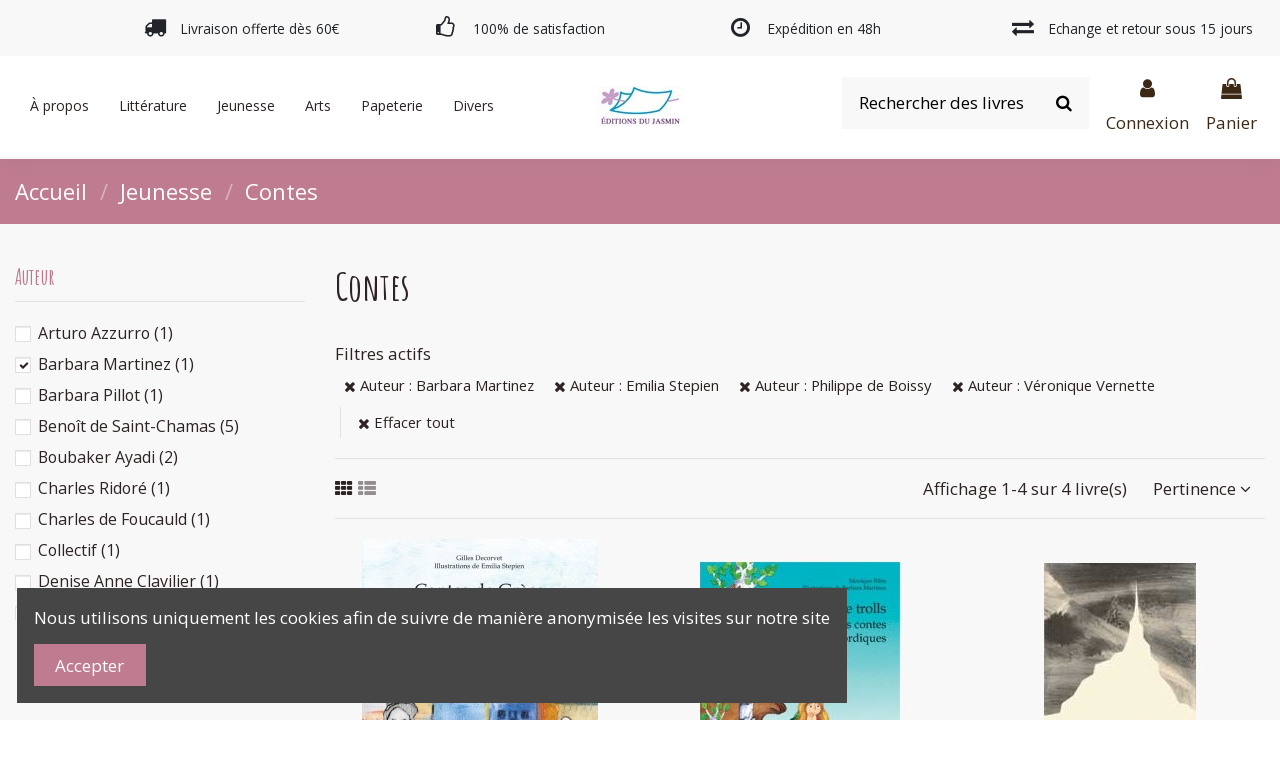

--- FILE ---
content_type: text/html; charset=utf-8
request_url: https://editions-du-jasmin.com/32-contes?q=Auteur-Barbara+Martinez-Emilia+Stepien-Philippe+de+Boissy-V%C3%A9ronique+Vernette
body_size: 16542
content:
<!doctype html>
<html lang="fr">

<head>
    
        
  <meta charset="utf-8">


  <meta http-equiv="x-ua-compatible" content="ie=edge">



  <script async src="https://www.googletagmanager.com/gtag/js?id=G-PDCW7YHG7R"></script>
<script>
  
  window.dataLayer = window.dataLayer || [];
  function gtag(){dataLayer.push(arguments);}
  gtag('js', new Date());

  gtag('config', 'G-PDCW7YHG7R');
  
</script>
  


  


  <title>Contes</title>
  
    
  
  <meta name="description" content="">
  <meta name="keywords" content="">
    
                                        <link rel="canonical" href="https://editions-du-jasmin.com/32-contes">
                        

  
      



    <meta property="og:title" content="Contes"/>
    <meta property="og:url" content="https://editions-du-jasmin.com/32-contes?q=Auteur-Barbara+Martinez-Emilia+Stepien-Philippe+de+Boissy-V%C3%A9ronique+Vernette"/>
    <meta property="og:site_name" content="Éditions du Jasmin"/>
    <meta property="og:description" content="">
    <meta property="og:type" content="website">



            
          <meta property="og:image" content="https://editions-du-jasmin.com/img/prestashop-logo-1630332837.jpg" />
    
    





      <meta name="viewport" content="initial-scale=1,user-scalable=no,maximum-scale=1,width=device-width">
  


  <meta name="theme-color" content="#695c52">
  <meta name="msapplication-navbutton-color" content="#695c52">


  <link rel="icon" type="image/vnd.microsoft.icon" href="https://editions-du-jasmin.com/img/favicon.ico?1630597249">
  <link rel="shortcut icon" type="image/x-icon" href="https://editions-du-jasmin.com/img/favicon.ico?1630597249">
    


<script type="application/ld+json">

{
"@context": "https://schema.org",
"@type": "Organization",
"url": "https://editions-du-jasmin.com/",
"name": "Éditions du Jasmin",
"logo": "https://editions-du-jasmin.com/img/prestashop-logo-1630332837.jpg",
"@id": "#store-organization"
}

</script>




    <link rel="stylesheet" href="https://editions-du-jasmin.com/themes/warehouse/assets/cache/theme-849480195.css" type="text/css" media="all">




<link rel="preload" as="font"
      href="/themes/warehouse/assets/css/font-awesome/fonts/fontawesome-webfont.woff?v=4.7.0"
      type="font/woff" crossorigin="anonymous">
<link rel="preload" as="font"
      href="/themes/warehouse/assets/css/font-awesome/fonts/fontawesome-webfont.woff2?v=4.7.0"
      type="font/woff2" crossorigin="anonymous">

<link  rel="preload stylesheet"  as="style" href="/themes/warehouse/assets/css/font-awesome/css/font-awesome-preload.css"
       type="text/css" crossorigin="anonymous">





  

  <script>
        var elementorFrontendConfig = {"isEditMode":"","stretchedSectionContainer":"","instagramToken":false,"is_rtl":false};
        var iqitTheme = {"rm_sticky":"0","rm_breakpoint":0,"op_preloader":"0","cart_style":"side","cart_confirmation":"modal","h_layout":"8","f_fixed":"","f_layout":"3","h_absolute":"0","h_sticky":"header","hw_width":"inherit","hm_submenu_width":"fullwidth-background","h_search_type":"box","pl_lazyload":true,"pl_infinity":true,"pl_rollover":true,"pl_crsl_autoplay":false,"pl_slider_ld":3,"pl_slider_d":3,"pl_slider_t":2,"pl_slider_p":2,"pp_thumbs":"leftd","pp_zoom":"modalzoom","pp_image_layout":"carousel","pp_tabs":"section","pl_grid_qty":false};
        var iqitcountdown_days = "d.";
        var iqitextendedproduct = {"speed":"70"};
        var iqitmegamenu = {"sticky":"false","containerSelector":"#wrapper > .container"};
        var prestashop = {"cart":{"products":[],"totals":{"total":{"type":"total","label":"Total","amount":0,"value":"0,00\u00a0\u20ac"},"total_including_tax":{"type":"total","label":"Total TTC","amount":0,"value":"0,00\u00a0\u20ac"},"total_excluding_tax":{"type":"total","label":"Total HT :","amount":0,"value":"0,00\u00a0\u20ac"}},"subtotals":{"products":{"type":"products","label":"Sous-total","amount":0,"value":"0,00\u00a0\u20ac"},"discounts":null,"shipping":{"type":"shipping","label":"Livraison","amount":0,"value":""},"tax":null},"products_count":0,"summary_string":"0 articles","vouchers":{"allowed":1,"added":[]},"discounts":[],"minimalPurchase":0,"minimalPurchaseRequired":""},"currency":{"name":"Euro","iso_code":"EUR","iso_code_num":"978","sign":"\u20ac"},"customer":{"lastname":null,"firstname":null,"email":null,"birthday":null,"newsletter":null,"newsletter_date_add":null,"optin":null,"website":null,"company":null,"siret":null,"ape":null,"is_logged":false,"gender":{"type":null,"name":null},"addresses":[]},"language":{"name":"Fran\u00e7ais (French)","iso_code":"fr","locale":"fr-FR","language_code":"fr-FR","is_rtl":"0","date_format_lite":"d\/m\/Y","date_format_full":"d\/m\/Y H:i:s","id":1},"page":{"title":"","canonical":"https:\/\/editions-du-jasmin.com\/32-contes","meta":{"title":"Contes","description":"","keywords":"","robots":"index"},"page_name":"category","body_classes":{"lang-fr":true,"lang-rtl":false,"country-FR":true,"currency-EUR":true,"layout-left-column":true,"page-category":true,"tax-display-enabled":true,"category-id-32":true,"category-Contes":true,"category-id-parent-3":true,"category-depth-level-3":true},"admin_notifications":[]},"shop":{"name":"\u00c9ditions du Jasmin","logo":"https:\/\/editions-du-jasmin.com\/img\/prestashop-logo-1630332837.jpg","stores_icon":"https:\/\/editions-du-jasmin.com\/img\/logo_stores.png","favicon":"https:\/\/editions-du-jasmin.com\/img\/favicon.ico"},"urls":{"base_url":"https:\/\/editions-du-jasmin.com\/","current_url":"https:\/\/editions-du-jasmin.com\/32-contes?q=Auteur-Barbara+Martinez-Emilia+Stepien-Philippe+de+Boissy-V%C3%A9ronique+Vernette","shop_domain_url":"https:\/\/editions-du-jasmin.com","img_ps_url":"https:\/\/editions-du-jasmin.com\/img\/","img_cat_url":"https:\/\/editions-du-jasmin.com\/img\/c\/","img_lang_url":"https:\/\/editions-du-jasmin.com\/img\/l\/","img_prod_url":"https:\/\/editions-du-jasmin.com\/img\/p\/","img_manu_url":"https:\/\/editions-du-jasmin.com\/img\/m\/","img_sup_url":"https:\/\/editions-du-jasmin.com\/img\/su\/","img_ship_url":"https:\/\/editions-du-jasmin.com\/img\/s\/","img_store_url":"https:\/\/editions-du-jasmin.com\/img\/st\/","img_col_url":"https:\/\/editions-du-jasmin.com\/img\/co\/","img_url":"https:\/\/editions-du-jasmin.com\/themes\/warehouse\/assets\/img\/","css_url":"https:\/\/editions-du-jasmin.com\/themes\/warehouse\/assets\/css\/","js_url":"https:\/\/editions-du-jasmin.com\/themes\/warehouse\/assets\/js\/","pic_url":"https:\/\/editions-du-jasmin.com\/upload\/","pages":{"address":"https:\/\/editions-du-jasmin.com\/adresse","addresses":"https:\/\/editions-du-jasmin.com\/adresses","authentication":"https:\/\/editions-du-jasmin.com\/connexion","cart":"https:\/\/editions-du-jasmin.com\/panier","category":"https:\/\/editions-du-jasmin.com\/index.php?controller=category","cms":"https:\/\/editions-du-jasmin.com\/index.php?controller=cms","contact":"https:\/\/editions-du-jasmin.com\/nous-contacter","discount":"https:\/\/editions-du-jasmin.com\/reduction","guest_tracking":"https:\/\/editions-du-jasmin.com\/suivi-commande-invite","history":"https:\/\/editions-du-jasmin.com\/historique-commandes","identity":"https:\/\/editions-du-jasmin.com\/identite","index":"https:\/\/editions-du-jasmin.com\/","my_account":"https:\/\/editions-du-jasmin.com\/mon-compte","order_confirmation":"https:\/\/editions-du-jasmin.com\/confirmation-commande","order_detail":"https:\/\/editions-du-jasmin.com\/index.php?controller=order-detail","order_follow":"https:\/\/editions-du-jasmin.com\/suivi-commande","order":"https:\/\/editions-du-jasmin.com\/commande","order_return":"https:\/\/editions-du-jasmin.com\/index.php?controller=order-return","order_slip":"https:\/\/editions-du-jasmin.com\/avoirs","pagenotfound":"https:\/\/editions-du-jasmin.com\/page-introuvable","password":"https:\/\/editions-du-jasmin.com\/recuperation-mot-de-passe","pdf_invoice":"https:\/\/editions-du-jasmin.com\/index.php?controller=pdf-invoice","pdf_order_return":"https:\/\/editions-du-jasmin.com\/index.php?controller=pdf-order-return","pdf_order_slip":"https:\/\/editions-du-jasmin.com\/index.php?controller=pdf-order-slip","prices_drop":"https:\/\/editions-du-jasmin.com\/promotions","product":"https:\/\/editions-du-jasmin.com\/index.php?controller=product","search":"https:\/\/editions-du-jasmin.com\/recherche","sitemap":"https:\/\/editions-du-jasmin.com\/sitemap","stores":"https:\/\/editions-du-jasmin.com\/magasins","supplier":"https:\/\/editions-du-jasmin.com\/fournisseur","register":"https:\/\/editions-du-jasmin.com\/connexion?create_account=1","order_login":"https:\/\/editions-du-jasmin.com\/commande?login=1"},"alternative_langs":[],"theme_assets":"\/themes\/warehouse\/assets\/","actions":{"logout":"https:\/\/editions-du-jasmin.com\/?mylogout="},"no_picture_image":{"bySize":{"small_default":{"url":"https:\/\/editions-du-jasmin.com\/img\/p\/fr-default-small_default.jpg","width":98,"height":127},"cart_default":{"url":"https:\/\/editions-du-jasmin.com\/img\/p\/fr-default-cart_default.jpg","width":125,"height":162},"home_default":{"url":"https:\/\/editions-du-jasmin.com\/img\/p\/fr-default-home_default.jpg","width":236,"height":305},"large_default":{"url":"https:\/\/editions-du-jasmin.com\/img\/p\/fr-default-large_default.jpg","width":381,"height":492},"medium_default":{"url":"https:\/\/editions-du-jasmin.com\/img\/p\/fr-default-medium_default.jpg","width":452,"height":584},"thickbox_default":{"url":"https:\/\/editions-du-jasmin.com\/img\/p\/fr-default-thickbox_default.jpg","width":1000,"height":900}},"small":{"url":"https:\/\/editions-du-jasmin.com\/img\/p\/fr-default-small_default.jpg","width":98,"height":127},"medium":{"url":"https:\/\/editions-du-jasmin.com\/img\/p\/fr-default-large_default.jpg","width":381,"height":492},"large":{"url":"https:\/\/editions-du-jasmin.com\/img\/p\/fr-default-thickbox_default.jpg","width":1000,"height":900},"legend":""}},"configuration":{"display_taxes_label":true,"display_prices_tax_incl":true,"is_catalog":false,"show_prices":true,"opt_in":{"partner":false},"quantity_discount":{"type":"discount","label":"Remise sur prix unitaire"},"voucher_enabled":1,"return_enabled":0},"field_required":[],"breadcrumb":{"links":[{"title":"Accueil","url":"https:\/\/editions-du-jasmin.com\/"},{"title":"Jeunesse","url":"https:\/\/editions-du-jasmin.com\/3-jeunesse"},{"title":"Contes","url":"https:\/\/editions-du-jasmin.com\/32-contes"}],"count":3},"link":{"protocol_link":"https:\/\/","protocol_content":"https:\/\/"},"time":1769850759,"static_token":"ef3583143726e4638dedc84f657a9027","token":"84a8072129c2f1cadf5fe3f3cc2fca36","debug":false};
        var prestashopFacebookAjaxController = "https:\/\/editions-du-jasmin.com\/module\/ps_facebook\/Ajax";
        var psemailsubscription_subscription = "https:\/\/editions-du-jasmin.com\/module\/ps_emailsubscription\/subscription";
      </script>



  <script>
  const bxTranslation = {"error":{"carrierNotFound":"Impossible de trouver le transporteur","couldNotSelectPoint":"An error occurred during parcel point selection"},"text":{"openingHours":"Horaires d'ouverture","chooseParcelPoint":"Choisir ce point relais","closeMap":"Fermer la carte","closedLabel":"Ferm\u00e9      "},"day":{"MONDAY":"lundi","TUESDAY":"mardi","WEDNESDAY":"mercredi","THURSDAY":"jeudi","FRIDAY":"vendredi","SATURDAY":"samedi","SUNDAY":"dimanche"},"distance":"\u00e0 %s km"};
  const bxMapUrl = "https://maps.boxtal.com/styles/boxtal/style.json?access_token=eyJhbGciOiJSUzI1NiIsInR5cCI6IkpXVCJ9.[base64].[base64]";
  const bxMapLogoImageUrl = "https://resource.boxtal.com/images/boxtal-maps.svg";
  const bxMapLogoHrefUrl = "https://www.boxtal.com";
  const bxAjaxUrl = "https://editions-du-jasmin.com/module/boxtalconnect/ajax";
  bxToken = "ef3583143726e4638dedc84f657a9027";
</script>

<!-- emarketing start -->



<!-- emarketing end -->  <link rel="prefetch" href="https://www.paypal.com/sdk/js?components=buttons,marks,funding-eligibility,hosted-fields&amp;client-id=AXjYFXWyb4xJCErTUDiFkzL0Ulnn-bMm4fal4G-1nQXQ1ZQxp06fOuE7naKUXGkq2TZpYSiI9xXbs4eo&amp;merchant-id=ETVS7ZDCKQH2Q&amp;currency=EUR&amp;intent=capture&amp;commit=false&amp;vault=false&amp;integration-date=2020-07-30&amp;disable-funding=bancontact,card,eps,giropay,ideal,mybank,p24,sofort" as="script">



    
    
    </head>

<body id="category" class="lang-fr country-fr currency-eur layout-left-column page-category tax-display-enabled category-id-32 category-contes category-id-parent-3 category-depth-level-3 body-desktop-header-style-w-8">


    




    


<main id="main-page-content"  >
    
            

    <header id="header" class="desktop-header-style-w-8">
        
            
  <div class="header-banner">
    

            <div class="elementor-displayBanner">
            		<style class="elementor-frontend-stylesheet">.elementor-element.elementor-element-rrlucwu{background-color:#bf7c91;margin-top:0px;margin-bottom:0px;padding:0px 0px 0px 0px;}.elementor-element.elementor-element-we6rnx1 > .elementor-element-populated{margin:0px 0px 0px 0px;padding:10px 10px 10px 10px;}.elementor-element.elementor-element-5k2qsfn{text-align:center;}.elementor-element.elementor-element-5k2qsfn .elementor-heading-title{color:#ffffff;font-size:17px;}.elementor-element.elementor-element-5k2qsfn .elementor-widget-container{margin:0px 0px 0px 0px;padding:0px 0px 0px 0px;}.elementor-element.elementor-element-8zkplnn > .elementor-container{max-width:1280px;text-align:left;}.elementor-element.elementor-element-8zkplnn{background-color:#f8f8f8;padding:0px 0px 0px 0px;}.elementor-element.elementor-element-o8webbb.elementor-position-right .elementor-icon-box-icon{margin-left:15px;}.elementor-element.elementor-element-o8webbb.elementor-position-left .elementor-icon-box-icon{margin-right:15px;}.elementor-element.elementor-element-o8webbb.elementor-position-top .elementor-icon-box-icon{margin-bottom:15px;}.elementor-element.elementor-element-o8webbb .elementor-icon i{font-size:22px;transform:rotate(0deg);}.elementor-element.elementor-element-o8webbb .elementor-icon-box-title{margin-bottom:0px;}.elementor-element.elementor-element-o8webbb .elementor-icon-box-content .elementor-icon-box-title{font-size:0.8rem;}.elementor-element.elementor-element-2kfai9v.elementor-position-right .elementor-icon-box-icon{margin-left:15px;}.elementor-element.elementor-element-2kfai9v.elementor-position-left .elementor-icon-box-icon{margin-right:15px;}.elementor-element.elementor-element-2kfai9v.elementor-position-top .elementor-icon-box-icon{margin-bottom:15px;}.elementor-element.elementor-element-2kfai9v .elementor-icon i{font-size:22px;transform:rotate(0deg);}.elementor-element.elementor-element-2kfai9v .elementor-icon-box-title{margin-bottom:0px;}.elementor-element.elementor-element-2kfai9v .elementor-icon-box-content .elementor-icon-box-title{font-size:0.8rem;}.elementor-element.elementor-element-ggbioxa.elementor-position-right .elementor-icon-box-icon{margin-left:15px;}.elementor-element.elementor-element-ggbioxa.elementor-position-left .elementor-icon-box-icon{margin-right:15px;}.elementor-element.elementor-element-ggbioxa.elementor-position-top .elementor-icon-box-icon{margin-bottom:15px;}.elementor-element.elementor-element-ggbioxa .elementor-icon i{font-size:22px;transform:rotate(0deg);}.elementor-element.elementor-element-ggbioxa .elementor-icon-box-content .elementor-icon-box-title{font-size:0.8rem;}.elementor-element.elementor-element-3e2le76.elementor-position-right .elementor-icon-box-icon{margin-left:15px;}.elementor-element.elementor-element-3e2le76.elementor-position-left .elementor-icon-box-icon{margin-right:15px;}.elementor-element.elementor-element-3e2le76.elementor-position-top .elementor-icon-box-icon{margin-bottom:15px;}.elementor-element.elementor-element-3e2le76 .elementor-icon i{font-size:22px;transform:rotate(0deg);}.elementor-element.elementor-element-3e2le76 .elementor-icon-box-title{margin-bottom:0px;}.elementor-element.elementor-element-3e2le76 .elementor-icon-box-content .elementor-icon-box-title{font-size:0.8rem;}@media(max-width: 767px){.elementor-element.elementor-element-nkif2eo > .elementor-element-populated{margin:10px 0px 0px 0px;}}@media (min-width: 768px) {.elementor-element.elementor-element-hwfixho{width:10.077%;}.elementor-element.elementor-element-a5pakit{width:22.852%;}.elementor-element.elementor-element-cw16mcl{width:22.985%;}.elementor-element.elementor-element-26byyez{width:22.007%;}.elementor-element.elementor-element-nkif2eo{width:21.939%;}}</style>
				<div class="elementor">
											        <div class="elementor-section elementor-element elementor-element-rrlucwu elementor-top-section elementor-section-stretched elementor-section-full_width elementor-section-height-default elementor-section-height-default elementor-hidden-desktop elementor-hidden-tablet elementor-hidden-phone" data-element_type="section">
                        <div class="elementor-container elementor-column-gap-default">
                <div class="elementor-row">
        		<div class="elementor-column elementor-element elementor-element-we6rnx1 elementor-col-100 elementor-top-column" data-element_type="column">
			<div class="elementor-column-wrap elementor-element-populated">
				<div class="elementor-widget-wrap">
		        <div class="elementor-widget elementor-element elementor-element-5k2qsfn elementor-widget-heading" data-element_type="heading">
                <div class="elementor-widget-container">
            <h2 class="elementor-heading-title elementor-size-default none"><span>Nous sommes fermés du 23 décembre 2021 au 1er janvier 2022 inclus. Vous pouvez toujours commander nos livres,
 mais les livraisons reprendront à cette date.</span></h2>        </div>
                </div>
        				</div>
			</div>
		</div>
		                </div>
            </div>
        </div>
        											        <div class="elementor-section elementor-element elementor-element-8zkplnn elementor-top-section elementor-section-stretched elementor-section-boxed elementor-section-height-default elementor-section-height-default elementor-section-content-middle elementor-hidden-phone" data-element_type="section">
                        <div class="elementor-container elementor-column-gap-default">
                <div class="elementor-row">
        		<div class="elementor-column elementor-element elementor-element-hwfixho elementor-col-20 elementor-top-column elementor-sm-50" data-element_type="column">
			<div class="elementor-column-wrap">
				<div class="elementor-widget-wrap">
						</div>
			</div>
		</div>
				<div class="elementor-column elementor-element elementor-element-a5pakit elementor-col-20 elementor-top-column elementor-sm-50" data-element_type="column">
			<div class="elementor-column-wrap elementor-element-populated">
				<div class="elementor-widget-wrap">
		        <div class="elementor-widget elementor-element elementor-element-o8webbb elementor-widget-icon-box elementor-view-default elementor-position-left elementor-vertical-align-middle" data-element_type="icon-box">
                <div class="elementor-widget-container">
            		<div class="elementor-icon-box-wrapper">
			<div class="elementor-icon-box-icon">
				<span class="elementor-icon elementor-animation-" >
					<i class="fa fa-truck"></i>
				</span>
			</div>
			<div class="elementor-icon-box-content">
				<span class="elementor-icon-box-title">
					<span >Livraison offerte dès 60€</span>
				</span>
				<div class="elementor-icon-box-description"></div>
			</div>
		</div>
		        </div>
                </div>
        				</div>
			</div>
		</div>
				<div class="elementor-column elementor-element elementor-element-cw16mcl elementor-col-20 elementor-top-column elementor-sm-50" data-element_type="column">
			<div class="elementor-column-wrap elementor-element-populated">
				<div class="elementor-widget-wrap">
		        <div class="elementor-widget elementor-element elementor-element-2kfai9v elementor-widget-icon-box elementor-view-default elementor-position-left elementor-vertical-align-middle" data-element_type="icon-box">
                <div class="elementor-widget-container">
            		<div class="elementor-icon-box-wrapper">
			<div class="elementor-icon-box-icon">
				<span class="elementor-icon elementor-animation-" >
					<i class="fa fa-thumbs-o-up"></i>
				</span>
			</div>
			<div class="elementor-icon-box-content">
				<span class="elementor-icon-box-title">
					<span >100% de satisfaction</span>
				</span>
				<div class="elementor-icon-box-description"></div>
			</div>
		</div>
		        </div>
                </div>
        				</div>
			</div>
		</div>
				<div class="elementor-column elementor-element elementor-element-26byyez elementor-col-20 elementor-top-column elementor-sm-50" data-element_type="column">
			<div class="elementor-column-wrap elementor-element-populated">
				<div class="elementor-widget-wrap">
		        <div class="elementor-widget elementor-element elementor-element-ggbioxa elementor-widget-icon-box elementor-view-default elementor-position-left elementor-vertical-align-middle" data-element_type="icon-box">
                <div class="elementor-widget-container">
            		<div class="elementor-icon-box-wrapper">
			<div class="elementor-icon-box-icon">
				<span class="elementor-icon elementor-animation-" >
					<i class="fa fa-clock-o"></i>
				</span>
			</div>
			<div class="elementor-icon-box-content">
				<span class="elementor-icon-box-title">
					<span >Expédition en 48h</span>
				</span>
				<div class="elementor-icon-box-description"></div>
			</div>
		</div>
		        </div>
                </div>
        				</div>
			</div>
		</div>
				<div class="elementor-column elementor-element elementor-element-nkif2eo elementor-col-20 elementor-top-column elementor-sm-50" data-element_type="column">
			<div class="elementor-column-wrap elementor-element-populated">
				<div class="elementor-widget-wrap">
		        <div class="elementor-widget elementor-element elementor-element-3e2le76 elementor-widget-icon-box elementor-view-default elementor-position-left elementor-vertical-align-middle" data-element_type="icon-box">
                <div class="elementor-widget-container">
            		<div class="elementor-icon-box-wrapper">
			<div class="elementor-icon-box-icon">
				<span class="elementor-icon elementor-animation-" >
					<i class="fa fa-exchange"></i>
				</span>
			</div>
			<div class="elementor-icon-box-content">
				<span class="elementor-icon-box-title">
					<span >Echange et retour sous 15 jours</span>
				</span>
				<div class="elementor-icon-box-description"></div>
			</div>
		</div>
		        </div>
                </div>
        				</div>
			</div>
		</div>
		                </div>
            </div>
        </div>
        							</div>
		
        </div>
    



  </div>




            <nav class="header-nav">
        <div class="container">
    
        <div class="row justify-content-between">
            <div class="col col-auto col-md left-nav">
                                            <div class="block-iqitlinksmanager block-iqitlinksmanager-2 block-links-inline d-inline-block">
            <ul>
                                                            <li>
                            <a
                                    href="https://editions-du-jasmin.com/contenu/categorie/1-accueil"
                                    title=""                                                                >
                                Accueil
                            </a>
                        </li>
                                                                                <li>
                            <a
                                    href="https://editions-du-jasmin.com/contenu/2-mentions-legales"
                                    title="Mentions légales et conditions générales d&#039;utilisation"                                                                >
                                Mentions légales &amp; CGU
                            </a>
                        </li>
                                                                                <li>
                            <a
                                    href="https://editions-du-jasmin.com/contenu/3-conditions-vente"
                                    title="Nos conditions générales de vente"                                                                >
                                Conditions générales de vente 
                            </a>
                        </li>
                                                                                <li>
                            <a
                                    href="https://editions-du-jasmin.com/contenu/6-politique-de-confidentialite"
                                    title=""                                                                >
                                Politique de confidentialité
                            </a>
                        </li>
                                                </ul>
        </div>
    
            </div>
            <div class="col col-auto center-nav text-center">
                
             </div>
            <div class="col col-auto col-md right-nav text-right">
                
             </div>
        </div>

                        </div>
            </nav>
        



<div id="desktop-header" class="desktop-header-style-8">
    
            
<div class="header-top">
    <div id="desktop-header-container" class="container">
        <div class="row align-items-center">
                            <div class="col col-header-left col-header-menu">
                                        	<div id="iqitmegamenu-wrapper" class="iqitmegamenu-wrapper iqitmegamenu-all">
		<div class="container container-iqitmegamenu">
		<div id="iqitmegamenu-horizontal" class="iqitmegamenu  clearfix" role="navigation">

								
				<nav id="cbp-hrmenu" class="cbp-hrmenu cbp-horizontal cbp-hrsub-narrow">
					<ul>
												<li id="cbp-hrmenu-tab-1" class="cbp-hrmenu-tab cbp-hrmenu-tab-1  cbp-has-submeu">
	<a href="https://editions-du-jasmin.com/" class="nav-link" >

								<span class="cbp-tab-title">
								À propos <i class="fa fa-angle-down cbp-submenu-aindicator"></i></span>
														</a>
														<div class="cbp-hrsub col-3">
								<div class="cbp-hrsub-inner">
									<div class="container iqitmegamenu-submenu-container">
									
																																	




<div class="row menu_row menu-element  first_rows menu-element-id-1">
                

                                                




    <div class="col-12 cbp-menu-column cbp-menu-element menu-element-id-2 ">
        <div class="cbp-menu-column-inner">
                        
                
                
                                            <ul class="cbp-links cbp-valinks cbp-valinks-vertical">
                                                                                                <li><a href="https://editions-du-jasmin.com/contenu/4-qui-sommes-nous-"
                                           >Qui sommes-nous ?</a>
                                    </li>
                                                                                                                                <li><a href="/nous-contacter"
                                           >Nous contacter</a>
                                    </li>
                                                                                    </ul>
                    
                
            

            
            </div>    </div>
                            
                </div>
																					
																			</div>
								</div>
							</div>
													</li>
												<li id="cbp-hrmenu-tab-2" class="cbp-hrmenu-tab cbp-hrmenu-tab-2  cbp-has-submeu">
	<a href="https://editions-du-jasmin.com/29-litterature" class="nav-link" >

								<span class="cbp-tab-title">
								Littérature <i class="fa fa-angle-down cbp-submenu-aindicator"></i></span>
														</a>
														<div class="cbp-hrsub col-12">
								<div class="cbp-hrsub-inner">
									<div class="container iqitmegamenu-submenu-container">
									
																																	




<div class="row menu_row menu-element  first_rows menu-element-id-1">
                

                                                




    <div class="col-12 cbp-menu-column cbp-menu-element menu-element-id-2 ">
        <div class="cbp-menu-column-inner">
                        
                
                
                    
                                                    <div class="row cbp-categories-row">
                                                                                                            <div class="col-3">
                                            <div class="cbp-category-link-w"><a href="https://editions-du-jasmin.com/30-romans"
                                                                                class="cbp-column-title nav-link cbp-category-title">Romans</a>
                                                                                                                                            </div>
                                        </div>
                                                                                                                                                <div class="col-3">
                                            <div class="cbp-category-link-w"><a href="https://editions-du-jasmin.com/31-nouvelles"
                                                                                class="cbp-column-title nav-link cbp-category-title">Nouvelles</a>
                                                                                                                                            </div>
                                        </div>
                                                                                                                                                <div class="col-3">
                                            <div class="cbp-category-link-w"><a href="https://editions-du-jasmin.com/33-biographies"
                                                                                class="cbp-column-title nav-link cbp-category-title">Biographies</a>
                                                                                                                                            </div>
                                        </div>
                                                                                                                                                <div class="col-3">
                                            <div class="cbp-category-link-w"><a href="https://editions-du-jasmin.com/26-essais"
                                                                                class="cbp-column-title nav-link cbp-category-title">Essais</a>
                                                                                                                                            </div>
                                        </div>
                                                                                                                                                <div class="col-3">
                                            <div class="cbp-category-link-w"><a href="https://editions-du-jasmin.com/25-documentaires"
                                                                                class="cbp-column-title nav-link cbp-category-title">Documentaires</a>
                                                                                                                                            </div>
                                        </div>
                                                                                                                                                <div class="col-3">
                                            <div class="cbp-category-link-w"><a href="https://editions-du-jasmin.com/39-musique"
                                                                                class="cbp-column-title nav-link cbp-category-title">Musique</a>
                                                                                                                                            </div>
                                        </div>
                                                                                                                                                <div class="col-3">
                                            <div class="cbp-category-link-w"><a href="https://editions-du-jasmin.com/40-recits-de-voyage"
                                                                                class="cbp-column-title nav-link cbp-category-title">Récits de voyage</a>
                                                                                                                                            </div>
                                        </div>
                                                                                                                                                <div class="col-3">
                                            <div class="cbp-category-link-w"><a href="https://editions-du-jasmin.com/41-theatre"
                                                                                class="cbp-column-title nav-link cbp-category-title">Théâtre</a>
                                                                                                                                            </div>
                                        </div>
                                                                                                                                                <div class="col-3">
                                            <div class="cbp-category-link-w"><a href="https://editions-du-jasmin.com/42-poesie"
                                                                                class="cbp-column-title nav-link cbp-category-title">Poésie</a>
                                                                                                                                            </div>
                                        </div>
                                                                                                </div>
                                            
                
            

            
            </div>    </div>
                            
                </div>
																					
																			</div>
								</div>
							</div>
													</li>
												<li id="cbp-hrmenu-tab-5" class="cbp-hrmenu-tab cbp-hrmenu-tab-5  cbp-has-submeu">
	<a href="https://editions-du-jasmin.com/3-jeunesse" class="nav-link" >

								<span class="cbp-tab-title">
								Jeunesse <i class="fa fa-angle-down cbp-submenu-aindicator"></i></span>
														</a>
														<div class="cbp-hrsub col-12">
								<div class="cbp-hrsub-inner">
									<div class="container iqitmegamenu-submenu-container">
									
																																	




<div class="row menu_row menu-element  first_rows menu-element-id-1">
                

                                                




    <div class="col-12 cbp-menu-column cbp-menu-element menu-element-id-2 ">
        <div class="cbp-menu-column-inner">
                        
                
                
                    
                                                    <div class="row cbp-categories-row">
                                                                                                            <div class="col-3">
                                            <div class="cbp-category-link-w"><a href="https://editions-du-jasmin.com/14-albums"
                                                                                class="cbp-column-title nav-link cbp-category-title">Albums</a>
                                                                                                                                            </div>
                                        </div>
                                                                                                                                                <div class="col-3">
                                            <div class="cbp-category-link-w"><a href="https://editions-du-jasmin.com/32-contes"
                                                                                class="cbp-column-title nav-link cbp-category-title">Contes</a>
                                                                                                                                            </div>
                                        </div>
                                                                                                                                                <div class="col-3">
                                            <div class="cbp-category-link-w"><a href="https://editions-du-jasmin.com/34-romans"
                                                                                class="cbp-column-title nav-link cbp-category-title">Romans</a>
                                                                                                                                            </div>
                                        </div>
                                                                                                                                                <div class="col-3">
                                            <div class="cbp-category-link-w"><a href="https://editions-du-jasmin.com/36-poesie"
                                                                                class="cbp-column-title nav-link cbp-category-title">Poésie</a>
                                                                                                                                            </div>
                                        </div>
                                                                                                                                                <div class="col-3">
                                            <div class="cbp-category-link-w"><a href="https://editions-du-jasmin.com/44-flip-books"
                                                                                class="cbp-column-title nav-link cbp-category-title">Flip Books</a>
                                                                                                                                            </div>
                                        </div>
                                                                                                                                                <div class="col-3">
                                            <div class="cbp-category-link-w"><a href="https://editions-du-jasmin.com/45-langue"
                                                                                class="cbp-column-title nav-link cbp-category-title">Langue</a>
                                                                                                                                            </div>
                                        </div>
                                                                                                </div>
                                            
                
            

            
            </div>    </div>
                            
                </div>
																					
																			</div>
								</div>
							</div>
													</li>
												<li id="cbp-hrmenu-tab-4" class="cbp-hrmenu-tab cbp-hrmenu-tab-4 ">
	<a href="https://editions-du-jasmin.com/35-arts" class="nav-link" >

								<span class="cbp-tab-title">
								Arts</span>
														</a>
													</li>
												<li id="cbp-hrmenu-tab-7" class="cbp-hrmenu-tab cbp-hrmenu-tab-7  cbp-has-submeu">
	<a href="https://editions-du-jasmin.com/46-papeterie" class="nav-link" >

								<span class="cbp-tab-title">
								Papeterie <i class="fa fa-angle-down cbp-submenu-aindicator"></i></span>
														</a>
														<div class="cbp-hrsub col-12">
								<div class="cbp-hrsub-inner">
									<div class="container iqitmegamenu-submenu-container">
									
																																	




<div class="row menu_row menu-element  first_rows menu-element-id-1">
                

                                                




    <div class="col-12 cbp-menu-column cbp-menu-element menu-element-id-2 ">
        <div class="cbp-menu-column-inner">
                        
                
                
                    
                                                    <div class="row cbp-categories-row">
                                                                                                            <div class="col-3">
                                            <div class="cbp-category-link-w"><a href="https://editions-du-jasmin.com/47-cartes"
                                                                                class="cbp-column-title nav-link cbp-category-title">Cartes</a>
                                                                                                                                            </div>
                                        </div>
                                                                                                </div>
                                            
                
            

            
            </div>    </div>
                            
                </div>
																					
																			</div>
								</div>
							</div>
													</li>
												<li id="cbp-hrmenu-tab-6" class="cbp-hrmenu-tab cbp-hrmenu-tab-6 ">
	<a href="https://editions-du-jasmin.com/43-divers" class="nav-link" >

								<span class="cbp-tab-title">
								Divers</span>
														</a>
													</li>
											</ul>
				</nav>
		</div>
		</div>
		<div id="sticky-cart-wrapper"></div>
	</div>

<div id="_desktop_iqitmegamenu-mobile">
	<div id="iqitmegamenu-mobile">
		
		<ul>
		



	
	<li><span class="mm-expand"><i class="fa fa-angle-down expand-icon" aria-hidden="true"></i><i class="fa fa-angle-up close-icon" aria-hidden="true"></i></span><a  href="https://editions-du-jasmin.com/29-litterature" >Littérature</a>
	<ul><li><a  href="https://editions-du-jasmin.com/30-romans" >Romans</a></li><li><a  href="https://editions-du-jasmin.com/31-nouvelles" >Nouvelles</a></li><li><a  href="https://editions-du-jasmin.com/33-biographies" >Biographies</a></li><li><a  href="https://editions-du-jasmin.com/26-essais" >Essais</a></li><li><a  href="https://editions-du-jasmin.com/25-documentaires" >Documentaires</a></li><li><a  href="https://editions-du-jasmin.com/39-musique" >Musique</a></li><li><a  href="https://editions-du-jasmin.com/40-recits-de-voyage" >Récits de voyage</a></li><li><a  href="https://editions-du-jasmin.com/41-theatre" >Théâtre</a></li><li><a  href="https://editions-du-jasmin.com/42-poesie" >Poésie</a></li></ul></li><li><span class="mm-expand"><i class="fa fa-angle-down expand-icon" aria-hidden="true"></i><i class="fa fa-angle-up close-icon" aria-hidden="true"></i></span><a  href="https://editions-du-jasmin.com/3-jeunesse" >Jeunesse</a>
	<ul><li><a  href="https://editions-du-jasmin.com/14-albums" >Albums</a></li><li><a  href="https://editions-du-jasmin.com/32-contes" >Contes</a></li><li><a  href="https://editions-du-jasmin.com/34-romans" >Romans</a></li><li><a  href="https://editions-du-jasmin.com/36-poesie" >Poésie</a></li><li><a  href="https://editions-du-jasmin.com/44-flip-books" >Flip Books</a></li><li><a  href="https://editions-du-jasmin.com/45-langue" >Langue</a></li></ul></li><li><a  href="https://editions-du-jasmin.com/35-arts" >Arts</a></li><li><a  href="https://editions-du-jasmin.com/43-divers" >Divers</a></li><li><a  href="https://editions-du-jasmin.com/contenu/4-qui-sommes-nous-" >Qui sommes-nous ?</a></li><li><a  href="/nous-contacter" >Nous contacter</a></li>
		</ul>
		
	</div>
</div>

                    
                </div>
                <div class="col col-auto col-header-center text-center">
                    <div id="desktop_logo">
                        <a href="https://editions-du-jasmin.com/">
                            <img class="logo img-fluid"
                                 src="https://editions-du-jasmin.com/img/prestashop-logo-1630332837.jpg"                                  alt="Éditions du Jasmin">
                        </a>
                    </div>
                    
                </div>
                        <div class="col  col-header-right">
                <div class="row no-gutters justify-content-end">
                    <div class="col col-auto col-search header-btn-w">
                    <!-- Block search module TOP -->

<!-- Block search module TOP -->
<div id="search_widget" class="search-widget" data-search-controller-url="https://editions-du-jasmin.com/module/iqitsearch/searchiqit">
    <form method="get" action="https://editions-du-jasmin.com/module/iqitsearch/searchiqit">
        <div class="input-group">
            <input type="text" name="s" value="" data-all-text="Voir tous les résultats"
                   data-blog-text="Blog post"
                   data-product-text="produit"
                   data-brands-text="Marque"
                   placeholder="Rechercher des livres" class="form-control form-search-control" />
            <button type="submit" class="search-btn">
                <i class="fa fa-search"></i>
            </button>
        </div>
    </form>
</div>
<!-- /Block search module TOP -->

<!-- /Block search module TOP -->


                    </div>
                    
                                            <div id="header-user-btn" class="col col-auto header-btn-w header-user-btn-w">
            <a href="https://editions-du-jasmin.com/mon-compte"
           title="Identifiez-vous"
           rel="nofollow" class="header-btn header-user-btn">
            <i class="fa fa-user fa-fw icon" aria-hidden="true"></i>
            <span class="title">Connexion</span>
        </a>
    </div>









                                        

                    

                                            
                                                    <div id="ps-shoppingcart-wrapper" class="col col-auto">
    <div id="ps-shoppingcart"
         class="header-btn-w header-cart-btn-w ps-shoppingcart side-cart">
         <div id="blockcart" class="blockcart cart-preview"
         data-refresh-url="//editions-du-jasmin.com/module/ps_shoppingcart/ajax">
        <a id="cart-toogle" class="cart-toogle header-btn header-cart-btn" data-toggle="dropdown" data-display="static">
            <i class="fa fa-shopping-bag fa-fw icon" aria-hidden="true"><span class="cart-products-count-btn  d-none">0</span></i>
            <span class="info-wrapper">
            <span class="title">Panier</span>
            <span class="cart-toggle-details">
            <span class="text-faded cart-separator"> / </span>
                            Vide
                        </span>
            </span>
        </a>
        <div id="_desktop_blockcart-content" class="dropdown-menu-custom dropdown-menu">
    <div id="blockcart-content" class="blockcart-content" >
        <div class="cart-title">
            <span class="modal-title">Votre panier</span>
            <button type="button" id="js-cart-close" class="close">
                <span>×</span>
            </button>
            <hr>
        </div>
                    <span class="no-items">Il n'y a plus d'articles dans votre panier</span>
            </div>
</div> </div>




    </div>
</div>
                                                
                                    </div>
                
            </div>
            <div class="col-12">
                <div class="row">
                    
                </div>
            </div>
        </div>
    </div>
</div>


    </div>



    <div id="mobile-header" class="mobile-header-style-1">
                    <div id="mobile-header-sticky">
    <div class="container">
        <div class="mobile-main-bar">
            <div class="row no-gutters align-items-center row-mobile-header">
                <div class="col col-auto col-mobile-btn col-mobile-btn-menu col-mobile-menu-push">
                    <a class="m-nav-btn" data-toggle="dropdown" data-display="static"><i class="fa fa-bars" aria-hidden="true"></i>
                        <span>Menu</span></a>
                    <div id="mobile_menu_click_overlay"></div>
                    <div id="_mobile_iqitmegamenu-mobile" class="dropdown-menu-custom dropdown-menu"></div>
                </div>
                <div id="mobile-btn-search" class="col col-auto col-mobile-btn col-mobile-btn-search">
                    <a class="m-nav-btn" data-toggle="dropdown" data-display="static"><i class="fa fa-search" aria-hidden="true"></i>
                        <span>Rechercher</span></a>
                    <div id="search-widget-mobile" class="dropdown-content dropdown-menu dropdown-mobile search-widget">
                        
                                                    
<!-- Block search module TOP -->
<form method="get" action="https://editions-du-jasmin.com/module/iqitsearch/searchiqit">
    <div class="input-group">
        <input type="text" name="s" value=""
               placeholder="Rechercher"
               data-all-text="Voir tous les résultats"
               data-blog-text="Blog post"
               data-product-text="Product"
               data-brands-text="Marque"
               class="form-control form-search-control">
        <button type="submit" class="search-btn">
            <i class="fa fa-search"></i>
        </button>
    </div>
</form>
<!-- /Block search module TOP -->

                                                
                    </div>
                </div>
                <div class="col col-mobile-logo text-center">
                    <a href="https://editions-du-jasmin.com/">
                        <img class="logo img-fluid"
                             src="https://editions-du-jasmin.com/img/prestashop-logo-1630332837.jpg"                              alt="Éditions du Jasmin">
                    </a>
                </div>
                <div class="col col-auto col-mobile-btn col-mobile-btn-account">
                    <a href="https://editions-du-jasmin.com/mon-compte" class="m-nav-btn"><i class="fa fa-user" aria-hidden="true"></i>
                        <span>
                            
                                                            Connexion
                                                        
                        </span></a>
                </div>
                
                                <div class="col col-auto col-mobile-btn col-mobile-btn-cart ps-shoppingcart side-cart">
                    <div id="mobile-cart-wrapper">
                    <a id="mobile-cart-toogle"  class="m-nav-btn" data-toggle="dropdown" data-display="static"><i class="fa fa-shopping-bag mobile-bag-icon" aria-hidden="true"><span id="mobile-cart-products-count" class="cart-products-count cart-products-count-btn">
                                
                                                                    0
                                                                
                            </span></i>
                        <span>Panier</span></a>
                    <div id="_mobile_blockcart-content" class="dropdown-menu-custom dropdown-menu"></div>
                    </div>
                </div>
                            </div>
        </div>
    </div>
</div>            </div>



        
    </header>
    

    <section id="wrapper">
        
        

<nav data-depth="3" class="breadcrumb">
            <div class="container">
                <div class="row align-items-center">
                <div class="col">
                    <ol itemscope itemtype="https://schema.org/BreadcrumbList">
                        
                            


                                 
                                                                            <li itemprop="itemListElement" itemscope itemtype="https://schema.org/ListItem">
                                            <a itemprop="item" href="https://editions-du-jasmin.com/"><span itemprop="name">Accueil</span></a>
                                            <meta itemprop="position" content="1">
                                        </li>
                                                                    

                            


                                 
                                                                            <li itemprop="itemListElement" itemscope itemtype="https://schema.org/ListItem">
                                            <a itemprop="item" href="https://editions-du-jasmin.com/3-jeunesse"><span itemprop="name">Jeunesse</span></a>
                                            <meta itemprop="position" content="2">
                                        </li>
                                                                    

                            


                                 
                                                                            <li>
                                            <span>Contes</span>
                                        </li>
                                                                    

                                                    
                    </ol>
                </div>
                <div class="col col-auto"> </div>
            </div>
                    </div>
        </nav>


        <div id="inner-wrapper" class="container">
            
            
                
<aside id="notifications">
    
    
    
    </aside>
            

            
                <div class="row">
            

                
 <div id="content-wrapper"
         class="left-column col-12 col-md-9 ">
        
        
    <section id="main">
        
    <div id="js-product-list-header">

        <h1 class="h1 page-title"><span>Contes</span></h1>

</div>

                                    

                    
    

    
    
        


        <section id="products">
                            
                    <div id="">
                        
<div id="js-active-search-filters" class="active_filters">
            <div id="active-search-filters">
            
                <span class="active-filter-title">Filtres actifs</span>
            
            <ul class="filter-blocks">
                                    
                        <li class="filter-block">
                            <a class="js-search-link btn btn-secondary btn-sm" href="https://editions-du-jasmin.com/32-contes?q=Auteur-Emilia+Stepien-Philippe+de+Boissy-V%C3%A9ronique+Vernette">
                                <i class="fa fa-times" aria-hidden="true"></i>
                                Auteur :
                                Barbara Martinez
                            </a>
                        </li>
                    
                                    
                        <li class="filter-block">
                            <a class="js-search-link btn btn-secondary btn-sm" href="https://editions-du-jasmin.com/32-contes?q=Auteur-Barbara+Martinez-Philippe+de+Boissy-V%C3%A9ronique+Vernette">
                                <i class="fa fa-times" aria-hidden="true"></i>
                                Auteur :
                                Emilia Stepien
                            </a>
                        </li>
                    
                                    
                        <li class="filter-block">
                            <a class="js-search-link btn btn-secondary btn-sm" href="https://editions-du-jasmin.com/32-contes?q=Auteur-Barbara+Martinez-Emilia+Stepien-V%C3%A9ronique+Vernette">
                                <i class="fa fa-times" aria-hidden="true"></i>
                                Auteur :
                                Philippe de Boissy
                            </a>
                        </li>
                    
                                    
                        <li class="filter-block">
                            <a class="js-search-link btn btn-secondary btn-sm" href="https://editions-du-jasmin.com/32-contes?q=Auteur-Barbara+Martinez-Emilia+Stepien-Philippe+de+Boissy">
                                <i class="fa fa-times" aria-hidden="true"></i>
                                Auteur :
                                Véronique Vernette
                            </a>
                        </li>
                    
                                                    
                        <li class="filter-block filter-block-all">
                            <a class="js-search-link btn btn-secondary btn-sm" href="https://editions-du-jasmin.com/32-contes">
                                <i class="fa fa-times" aria-hidden="true"></i>
                                Effacer tout
                            </a>
                        </li>
                    
                            </ul>
        </div>
    </div>

                    </div>
                
                <div id="">
                    
                        <div id="js-product-list-top" class="products-selection">
    <div class="row align-items-center justify-content-between small-gutters">
                                    <div class="col col-auto facated-toggler hidden-md-up">
                    <div class="filter-button">
                        <button id="search_filter_toggler" class="btn btn-secondary">
                            <i class="fa fa-filter" aria-hidden="true"></i> Filtrer
                        </button>
                    </div>
                </div>
                    
                                                                                                        
        



                <div class="col view-switcher">
            <a href="https://editions-du-jasmin.com/32-contes?q=Auteur-Barbara+Martinez-Emilia+Stepien-Philippe+de+Boissy-V%C3%A9ronique+Vernette&amp;order=product.position.asc&productListView=grid" class="current js-search-link hidden-sm-down" data-button-action="change-list-view" data-view="grid"  rel="nofollow"><i class="fa fa-th" aria-hidden="true"></i></a>
            <a href="https://editions-du-jasmin.com/32-contes?q=Auteur-Barbara+Martinez-Emilia+Stepien-Philippe+de+Boissy-V%C3%A9ronique+Vernette&amp;order=product.position.asc&productListView=list" class=" js-search-link hidden-sm-down" data-button-action="change-list-view" data-view="list"  rel="nofollow"><i class="fa fa-th-list" aria-hidden="true"></i></a>
        </div>
            
                    <div class="col col-auto">
            <span class="showing hidden-sm-down">
            Affichage 1-4 sur 4 livre(s)
            </span>
                
                    
<div class="products-sort-nb-dropdown products-sort-order dropdown">
    <a class="select-title expand-more form-control" rel="nofollow" data-toggle="dropdown" data-display="static" aria-haspopup="true" aria-expanded="false">
       <span class="select-title-name"> Pertinence</span>
        <i class="fa fa-angle-down" aria-hidden="true"></i>
    </a>
    <div class="dropdown-menu">
                                <a
                    rel="nofollow"
                    href="https://editions-du-jasmin.com/32-contes?q=Auteur-Barbara+Martinez-Emilia+Stepien-Philippe+de+Boissy-V%C3%A9ronique+Vernette&amp;order=product.sales.desc"
                    class="select-list dropdown-item js-search-link"
            >
                Meilleures ventes
            </a>
                                                            <a
                    rel="nofollow"
                    href="https://editions-du-jasmin.com/32-contes?q=Auteur-Barbara+Martinez-Emilia+Stepien-Philippe+de+Boissy-V%C3%A9ronique+Vernette&amp;order=product.position.asc"
                    class="select-list dropdown-item current js-search-link"
            >
                Pertinence
            </a>
                                <a
                    rel="nofollow"
                    href="https://editions-du-jasmin.com/32-contes?q=Auteur-Barbara+Martinez-Emilia+Stepien-Philippe+de+Boissy-V%C3%A9ronique+Vernette&amp;order=product.name.asc"
                    class="select-list dropdown-item js-search-link"
            >
                Nom, A à Z
            </a>
                                <a
                    rel="nofollow"
                    href="https://editions-du-jasmin.com/32-contes?q=Auteur-Barbara+Martinez-Emilia+Stepien-Philippe+de+Boissy-V%C3%A9ronique+Vernette&amp;order=product.name.desc"
                    class="select-list dropdown-item js-search-link"
            >
                Nom, Z à A
            </a>
                                <a
                    rel="nofollow"
                    href="https://editions-du-jasmin.com/32-contes?q=Auteur-Barbara+Martinez-Emilia+Stepien-Philippe+de+Boissy-V%C3%A9ronique+Vernette&amp;order=product.price.asc"
                    class="select-list dropdown-item js-search-link"
            >
                Prix, croissant
            </a>
                                <a
                    rel="nofollow"
                    href="https://editions-du-jasmin.com/32-contes?q=Auteur-Barbara+Martinez-Emilia+Stepien-Philippe+de+Boissy-V%C3%A9ronique+Vernette&amp;order=product.price.desc"
                    class="select-list dropdown-item js-search-link"
            >
                Prix, décroissant
            </a>
            </div>
</div>

<div class="products-sort-nb-dropdown products-nb-per-page dropdown">
    <a class="select-title expand-more form-control" rel="nofollow" data-toggle="dropdown" data-display="static" aria-haspopup="true" aria-expanded="false">
        4
        <i class="fa fa-angle-down" aria-hidden="true"></i>
    </a>

    <div class="dropdown-menu">
        <a
                rel="nofollow"
                href="https://editions-du-jasmin.com/32-contes?q=Auteur-Barbara+Martinez-Emilia+Stepien-Philippe+de+Boissy-V%C3%A9ronique+Vernette&amp;order=product.position.asc&resultsPerPage=12"
                class="select-list dropdown-item js-search-link"
        >
            12
        </a>
        <a
                rel="nofollow"
                href="https://editions-du-jasmin.com/32-contes?q=Auteur-Barbara+Martinez-Emilia+Stepien-Philippe+de+Boissy-V%C3%A9ronique+Vernette&amp;order=product.position.asc&resultsPerPage=24"
                class="select-list dropdown-item js-search-link"
        >
            24
        </a>
        <a
                rel="nofollow"
                href="https://editions-du-jasmin.com/32-contes?q=Auteur-Barbara+Martinez-Emilia+Stepien-Philippe+de+Boissy-V%C3%A9ronique+Vernette&amp;order=product.position.asc&resultsPerPage=36"
                class="select-list dropdown-item js-search-link"
        >
            36
        </a>
        <a
                rel="nofollow"
                href="https://editions-du-jasmin.com/32-contes?q=Auteur-Barbara+Martinez-Emilia+Stepien-Philippe+de+Boissy-V%C3%A9ronique+Vernette&amp;order=product.position.asc&resultsPerPage=9999999"
                class="select-list dropdown-item js-search-link"
        >
            Show all
        </a>
     </div>
</div>
                
            </div>
            </div>
</div>

                    
                </div>

                
                                                       
                <div id="">
                    
                        <div id="facets-loader-icon"><i class="fa fa-circle-o-notch fa-spin"></i></div>
                        <div id="js-product-list">
    <div class="products row products-grid">
                    
                                    
    <div class="js-product-miniature-wrapper         col-6 col-md-6 col-lg-4 col-xl-4     ">
        <article
                class="product-miniature product-miniature-default product-miniature-grid product-miniature-layout-3 js-product-miniature"
                data-id-product="87"
                data-id-product-attribute="0"

        >

        
        
                        
    
    <div class="thumbnail-container">
        <a href="https://editions-du-jasmin.com/contes/87-contes-de-grece.html" class="thumbnail product-thumbnail">

                            <img
                                                    data-src="https://editions-du-jasmin.com/99-home_default/contes-de-grece.jpg"
                            src="data:image/svg+xml,%3Csvg xmlns='http://www.w3.org/2000/svg' viewBox='0 0 236 305'%3E%3C/svg%3E"
                                                alt="Recueil de contes populaires grecs"
                        data-full-size-image-url="https://editions-du-jasmin.com/99-thickbox_default/contes-de-grece.jpg"
                        width="236"
                        height="305"
                        class="img-fluid js-lazy-product-image lazy-product-image product-thumbnail-first  "
                >
            

                    </a>

        
            <ul class="product-flags">
                            </ul>
        

        
                
            <div class="product-availability d-block">
                
            </div>
        
        
    </div>






<div class="product-description">
    <a href="https://editions-du-jasmin.com/contes/87-contes-de-grece.html" class="product-overlay-link"></a>
    <div class="product-description-inner">
        
                            <div class="product-category-name text-muted">Contes</div>        

        
            <h2 class="h3 product-title">
                <a href="https://editions-du-jasmin.com/contes/87-contes-de-grece.html">Contes de Grèce</a>
            </h2>
        

        
                    

        
                            <div class="product-reference text-muted">9782912080565</div>        

        
            
        

        
                            <div class="product-price-and-shipping">
                    
                    <span class="product-price"
                          content="12.2">12,20 €</span>
                                        
                    
                </div>
                    

        
                    

        
            <div class="product-description-short text-muted">
                Sept contes traditionnels de Grèce revisités par Gilles Decorvet. 

            </div>
        

        
            <div class="product-add-cart">
            <form action="https://editions-du-jasmin.com/panier?add=1&amp;id_product=87&amp;id_product_attribute=0&amp;token=ef3583143726e4638dedc84f657a9027" method="post">

            <input type="hidden" name="id_product" value="87">
            <div class="input-group-add-cart">
                <input
                        type="number"
                        name="qty"
                        value="1"
                        class="form-control input-qty"
                        min="1"
                        max="19"                >

                <button
                        class="btn btn-product-list add-to-cart"
                        data-button-action="add-to-cart"
                        type="submit"
                                        ><i class="fa fa-shopping-bag fa-fw bag-icon"
                    aria-hidden="true"></i> <i class="fa fa-circle-o-notch fa-spin fa-fw spinner-icon" aria-hidden="true"></i> Ajouter au panier
                </button>
            </div>
        </form>
    </div>        

        
            <div class="product-functional-buttons product-functional-buttons-overlay">
                <div class="product-functional-buttons-links">
                    
                    
                        <a class="js-quick-view-iqit" href="#" data-link-action="quickview" data-toggle="tooltip"
                           title="Aperçu rapide">
                            <i class="fa fa-eye" aria-hidden="true"></i></a>
                    
                </div>
            </div>
        

        
            
        

    </div>
</div>

        

            
        </article>
    </div>

                            
                    
                                    
    <div class="js-product-miniature-wrapper         col-6 col-md-6 col-lg-4 col-xl-4     ">
        <article
                class="product-miniature product-miniature-default product-miniature-grid product-miniature-layout-3 js-product-miniature"
                data-id-product="91"
                data-id-product-attribute="0"

        >

        
        
                        
    
    <div class="thumbnail-container">
        <a href="https://editions-du-jasmin.com/contes/91-histoires-de-trolls-et-autres-contes-nordiques-.html" class="thumbnail product-thumbnail">

                            <img
                                                    data-src="https://editions-du-jasmin.com/103-home_default/histoires-de-trolls-et-autres-contes-nordiques-.jpg"
                            src="data:image/svg+xml,%3Csvg xmlns='http://www.w3.org/2000/svg' viewBox='0 0 236 305'%3E%3C/svg%3E"
                                                alt="Histoires de trolls et..."
                        data-full-size-image-url="https://editions-du-jasmin.com/103-thickbox_default/histoires-de-trolls-et-autres-contes-nordiques-.jpg"
                        width="236"
                        height="305"
                        class="img-fluid js-lazy-product-image lazy-product-image product-thumbnail-first  "
                >
            

                    </a>

        
            <ul class="product-flags">
                            </ul>
        

        
                
            <div class="product-availability d-block">
                
            </div>
        
        
    </div>






<div class="product-description">
    <a href="https://editions-du-jasmin.com/contes/91-histoires-de-trolls-et-autres-contes-nordiques-.html" class="product-overlay-link"></a>
    <div class="product-description-inner">
        
                            <div class="product-category-name text-muted">Contes</div>        

        
            <h2 class="h3 product-title">
                <a href="https://editions-du-jasmin.com/contes/91-histoires-de-trolls-et-autres-contes-nordiques-.html">Histoires de trolls et autres contes nordiques</a>
            </h2>
        

        
                    

        
                            <div class="product-reference text-muted">9782352840541</div>        

        
            
        

        
                            <div class="product-price-and-shipping">
                    
                    <span class="product-price"
                          content="12.2">12,20 €</span>
                                        
                    
                </div>
                    

        
                    

        
            <div class="product-description-short text-muted">
                Trolls, hippocampes, élans, goélands, et bien d'autres animaux invitent les petits comme les grands à un voyage fabuleux dans une nature pleine de surprises.
            </div>
        

        
            <div class="product-add-cart">
            <form action="https://editions-du-jasmin.com/panier?add=1&amp;id_product=91&amp;id_product_attribute=0&amp;token=ef3583143726e4638dedc84f657a9027" method="post">

            <input type="hidden" name="id_product" value="91">
            <div class="input-group-add-cart">
                <input
                        type="number"
                        name="qty"
                        value="1"
                        class="form-control input-qty"
                        min="1"
                        max="18"                >

                <button
                        class="btn btn-product-list add-to-cart"
                        data-button-action="add-to-cart"
                        type="submit"
                                        ><i class="fa fa-shopping-bag fa-fw bag-icon"
                    aria-hidden="true"></i> <i class="fa fa-circle-o-notch fa-spin fa-fw spinner-icon" aria-hidden="true"></i> Ajouter au panier
                </button>
            </div>
        </form>
    </div>        

        
            <div class="product-functional-buttons product-functional-buttons-overlay">
                <div class="product-functional-buttons-links">
                    
                    
                        <a class="js-quick-view-iqit" href="#" data-link-action="quickview" data-toggle="tooltip"
                           title="Aperçu rapide">
                            <i class="fa fa-eye" aria-hidden="true"></i></a>
                    
                </div>
            </div>
        

        
            
        

    </div>
</div>

        

            
        </article>
    </div>

                            
                    
                                    
    <div class="js-product-miniature-wrapper         col-6 col-md-6 col-lg-4 col-xl-4     ">
        <article
                class="product-miniature product-miniature-default product-miniature-grid product-miniature-layout-3 js-product-miniature"
                data-id-product="320"
                data-id-product-attribute="0"

        >

        
        
                        
    
    <div class="thumbnail-container">
        <a href="https://editions-du-jasmin.com/contes/320-la-legende-du-mont-.html" class="thumbnail product-thumbnail">

                            <img
                                                    data-src="https://editions-du-jasmin.com/333-home_default/la-legende-du-mont-.jpg"
                            src="data:image/svg+xml,%3Csvg xmlns='http://www.w3.org/2000/svg' viewBox='0 0 236 305'%3E%3C/svg%3E"
                                                alt="La légende du mont Saint Michel"
                        data-full-size-image-url="https://editions-du-jasmin.com/333-thickbox_default/la-legende-du-mont-.jpg"
                        width="236"
                        height="305"
                        class="img-fluid js-lazy-product-image lazy-product-image product-thumbnail-first  "
                >
            

                    </a>

        
            <ul class="product-flags">
                            </ul>
        

        
                
            <div class="product-availability d-block">
                
            </div>
        
        
    </div>






<div class="product-description">
    <a href="https://editions-du-jasmin.com/contes/320-la-legende-du-mont-.html" class="product-overlay-link"></a>
    <div class="product-description-inner">
        
                            <div class="product-category-name text-muted">Contes</div>        

        
            <h2 class="h3 product-title">
                <a href="https://editions-du-jasmin.com/contes/320-la-legende-du-mont-.html">La légende du Mont</a>
            </h2>
        

        
                    

        
                            <div class="product-reference text-muted">9782912080455</div>        

        
            
        

        
                            <div class="product-price-and-shipping">
                    
                    <span class="product-price"
                          content="9">9,00 €</span>
                                        
                    
                </div>
                    

        
                    

        
            <div class="product-description-short text-muted">
                En ce temps-là, le Mont-Saint-Michel n'était que le Mont-Tombe. Pas une mer autour, des forêts… Un âne, un loup, des braves gens, un tout petit garçon, deux ermites, un évêque, des sages et des fous vont unir leurs efforts pour bâtir le Mont-Saint-Michel. Aujourd'hui, piquée sur la flèche d'une basilique en pierre, un archange d'or, l'épée haute, protège...
            </div>
        

        
            <div class="product-add-cart">
            <form action="https://editions-du-jasmin.com/panier?add=1&amp;id_product=320&amp;id_product_attribute=0&amp;token=ef3583143726e4638dedc84f657a9027" method="post">

            <input type="hidden" name="id_product" value="320">
            <div class="input-group-add-cart">
                <input
                        type="number"
                        name="qty"
                        value="1"
                        class="form-control input-qty"
                        min="1"
                        max="20"                >

                <button
                        class="btn btn-product-list add-to-cart"
                        data-button-action="add-to-cart"
                        type="submit"
                                        ><i class="fa fa-shopping-bag fa-fw bag-icon"
                    aria-hidden="true"></i> <i class="fa fa-circle-o-notch fa-spin fa-fw spinner-icon" aria-hidden="true"></i> Ajouter au panier
                </button>
            </div>
        </form>
    </div>        

        
            <div class="product-functional-buttons product-functional-buttons-overlay">
                <div class="product-functional-buttons-links">
                    
                    
                        <a class="js-quick-view-iqit" href="#" data-link-action="quickview" data-toggle="tooltip"
                           title="Aperçu rapide">
                            <i class="fa fa-eye" aria-hidden="true"></i></a>
                    
                </div>
            </div>
        

        
            
        

    </div>
</div>

        

            
        </article>
    </div>

                            
                    
                                    
    <div class="js-product-miniature-wrapper         col-6 col-md-6 col-lg-4 col-xl-4     ">
        <article
                class="product-miniature product-miniature-default product-miniature-grid product-miniature-layout-3 js-product-miniature"
                data-id-product="253"
                data-id-product-attribute="0"

        >

        
        
                        
    
    <div class="thumbnail-container">
        <a href="https://editions-du-jasmin.com/contes/253-contes-burkinabes-.html" class="thumbnail product-thumbnail">

                            <img
                                                    data-src="https://editions-du-jasmin.com/272-home_default/contes-burkinabes-.jpg"
                            src="data:image/svg+xml,%3Csvg xmlns='http://www.w3.org/2000/svg' viewBox='0 0 236 305'%3E%3C/svg%3E"
                                                alt="Recueil de deux contes traditionnels burkinabés recueillis par Véronique Vernette, et illustrés par Véronique Vernette"
                        data-full-size-image-url="https://editions-du-jasmin.com/272-thickbox_default/contes-burkinabes-.jpg"
                        width="236"
                        height="305"
                        class="img-fluid js-lazy-product-image lazy-product-image product-thumbnail-first  "
                >
            

                    </a>

        
            <ul class="product-flags">
                            </ul>
        

        
                
            <div class="product-availability d-block">
                
            </div>
        
        
    </div>






<div class="product-description">
    <a href="https://editions-du-jasmin.com/contes/253-contes-burkinabes-.html" class="product-overlay-link"></a>
    <div class="product-description-inner">
        
                            <div class="product-category-name text-muted">Contes</div>        

        
            <h2 class="h3 product-title">
                <a href="https://editions-du-jasmin.com/contes/253-contes-burkinabes-.html">Contes burkinabés</a>
            </h2>
        

        
                    

        
                            <div class="product-reference text-muted">9782912080332</div>        

        
            
        

        
                            <div class="product-price-and-shipping">
                    
                    <span class="product-price"
                          content="12.5">12,50 €</span>
                                        
                    
                </div>
                    

        
                    

        
            <div class="product-description-short text-muted">
                Deux contes traditionnels, recueillis au Burkina Faso (Afrique) par l'auteur.
– Le plus âgé des animaux, où chaque animal de la savane revendique d'être le premier à avoir peuplé la Terre ;
– Le collier du crapaud, où le crapaud cherche le responsable de la perte de son collier.


            </div>
        

        
            <div class="product-add-cart">
            <form action="https://editions-du-jasmin.com/panier?add=1&amp;id_product=253&amp;id_product_attribute=0&amp;token=ef3583143726e4638dedc84f657a9027" method="post">

            <input type="hidden" name="id_product" value="253">
            <div class="input-group-add-cart">
                <input
                        type="number"
                        name="qty"
                        value="1"
                        class="form-control input-qty"
                        min="1"
                        max="18"                >

                <button
                        class="btn btn-product-list add-to-cart"
                        data-button-action="add-to-cart"
                        type="submit"
                                        ><i class="fa fa-shopping-bag fa-fw bag-icon"
                    aria-hidden="true"></i> <i class="fa fa-circle-o-notch fa-spin fa-fw spinner-icon" aria-hidden="true"></i> Ajouter au panier
                </button>
            </div>
        </form>
    </div>        

        
            <div class="product-functional-buttons product-functional-buttons-overlay">
                <div class="product-functional-buttons-links">
                    
                    
                        <a class="js-quick-view-iqit" href="#" data-link-action="quickview" data-toggle="tooltip"
                           title="Aperçu rapide">
                            <i class="fa fa-eye" aria-hidden="true"></i></a>
                    
                </div>
            </div>
        

        
            
        

    </div>
</div>

        

            
        </article>
    </div>

                            
            </div>

    
                                    <div class="hidden-xs-up">
<nav class="pagination">
    
            
</nav>

</div>
                        

</div>
                    
                </div>
                <div id="infinity-loader-icon"><i class="fa fa-circle-o-notch fa-spin"></i></div>
                <div id="js-product-list-bottom">
                    
    <div id="js-product-list-bottom"></div>


                </div>
                    
        
        
        

    
                    </section>
        
    </section>

        
    </div>


                
                        <div id="left-column" class="col-12 col-md-3  order-first">
                                                            <div id="facets_search_wrapper">
        <div id="search_filters_wrapper">
            <div id="search_filter_controls" class="hidden-md-up">
                <button data-search-url="" class="btn btn-secondary btn-sm js-search-filters-clear-all">
                        <i class="fa fa-times" aria-hidden="true"></i>Effacer tout
                </button>
                <button class="btn btn-primary btn-lg ok">
                    <i class="fa fa-filter" aria-hidden="true"></i>
                    ok
                </button>
            </div>
                        <div class="block block-facets">
                

  <div id="search_filters">
      


          <aside class="facet clearfix">
          <h4 class="block-title facet-title sasa"><span>Auteur</span></h4>
                                                                                                                                                                                                                                                                                                                                                                                                                                                                                                                                                                                                                                                            

                  
              <ul id="facet_36555" class="facet-type-checkbox">
                              
                <li>
                  <label class="facet-label" for="facet_input_36555_0">
                                          <span class="custom-checkbox"
                                                    >
                        <input
                          id="facet_input_36555_0"
                          data-search-url="https://editions-du-jasmin.com/32-contes?q=Auteur-Barbara+Martinez-Emilia+Stepien-Philippe+de+Boissy-V%C3%A9ronique+Vernette-Arturo+Azzurro"
                          type="checkbox"
                                                  >
                                                        <span  class="ps-shown-by-js" ><i class="fa fa-check checkbox-checked" aria-hidden="true"></i></span>
                                                </span>
                    
                                                <a
                                  href="https://editions-du-jasmin.com/32-contes?q=Auteur-Barbara+Martinez-Emilia+Stepien-Philippe+de+Boissy-V%C3%A9ronique+Vernette-Arturo+Azzurro"
                                  class="_gray-darker search-link js-search-link"
                                  rel="nofollow"
                          >
                              Arturo Azzurro
                                                                <span class="magnitude">(1)</span>
                                                        </a>
                      
                  </label>
                </li>
                              
                <li>
                  <label class="facet-label active " for="facet_input_36555_1">
                                          <span class="custom-checkbox"
                                                    >
                        <input
                          id="facet_input_36555_1"
                          data-search-url="https://editions-du-jasmin.com/32-contes?q=Auteur-Emilia+Stepien-Philippe+de+Boissy-V%C3%A9ronique+Vernette"
                          type="checkbox"
                          checked                        >
                                                        <span  class="ps-shown-by-js" ><i class="fa fa-check checkbox-checked" aria-hidden="true"></i></span>
                                                </span>
                    
                                                <a
                                  href="https://editions-du-jasmin.com/32-contes?q=Auteur-Emilia+Stepien-Philippe+de+Boissy-V%C3%A9ronique+Vernette"
                                  class="_gray-darker search-link js-search-link"
                                  rel="nofollow"
                          >
                              Barbara Martinez
                                                                <span class="magnitude">(1)</span>
                                                        </a>
                      
                  </label>
                </li>
                              
                <li>
                  <label class="facet-label" for="facet_input_36555_2">
                                          <span class="custom-checkbox"
                                                    >
                        <input
                          id="facet_input_36555_2"
                          data-search-url="https://editions-du-jasmin.com/32-contes?q=Auteur-Barbara+Martinez-Emilia+Stepien-Philippe+de+Boissy-V%C3%A9ronique+Vernette-Barbara+Pillot"
                          type="checkbox"
                                                  >
                                                        <span  class="ps-shown-by-js" ><i class="fa fa-check checkbox-checked" aria-hidden="true"></i></span>
                                                </span>
                    
                                                <a
                                  href="https://editions-du-jasmin.com/32-contes?q=Auteur-Barbara+Martinez-Emilia+Stepien-Philippe+de+Boissy-V%C3%A9ronique+Vernette-Barbara+Pillot"
                                  class="_gray-darker search-link js-search-link"
                                  rel="nofollow"
                          >
                              Barbara Pillot
                                                                <span class="magnitude">(1)</span>
                                                        </a>
                      
                  </label>
                </li>
                              
                <li>
                  <label class="facet-label" for="facet_input_36555_3">
                                          <span class="custom-checkbox"
                                                    >
                        <input
                          id="facet_input_36555_3"
                          data-search-url="https://editions-du-jasmin.com/32-contes?q=Auteur-Barbara+Martinez-Emilia+Stepien-Philippe+de+Boissy-V%C3%A9ronique+Vernette-Beno%C3%AEt+de+Saint%5C-Chamas"
                          type="checkbox"
                                                  >
                                                        <span  class="ps-shown-by-js" ><i class="fa fa-check checkbox-checked" aria-hidden="true"></i></span>
                                                </span>
                    
                                                <a
                                  href="https://editions-du-jasmin.com/32-contes?q=Auteur-Barbara+Martinez-Emilia+Stepien-Philippe+de+Boissy-V%C3%A9ronique+Vernette-Beno%C3%AEt+de+Saint%5C-Chamas"
                                  class="_gray-darker search-link js-search-link"
                                  rel="nofollow"
                          >
                              Benoît de Saint-Chamas
                                                                <span class="magnitude">(5)</span>
                                                        </a>
                      
                  </label>
                </li>
                              
                <li>
                  <label class="facet-label" for="facet_input_36555_4">
                                          <span class="custom-checkbox"
                                                    >
                        <input
                          id="facet_input_36555_4"
                          data-search-url="https://editions-du-jasmin.com/32-contes?q=Auteur-Barbara+Martinez-Emilia+Stepien-Philippe+de+Boissy-V%C3%A9ronique+Vernette-Boubaker+Ayadi"
                          type="checkbox"
                                                  >
                                                        <span  class="ps-shown-by-js" ><i class="fa fa-check checkbox-checked" aria-hidden="true"></i></span>
                                                </span>
                    
                                                <a
                                  href="https://editions-du-jasmin.com/32-contes?q=Auteur-Barbara+Martinez-Emilia+Stepien-Philippe+de+Boissy-V%C3%A9ronique+Vernette-Boubaker+Ayadi"
                                  class="_gray-darker search-link js-search-link"
                                  rel="nofollow"
                          >
                              Boubaker Ayadi
                                                                <span class="magnitude">(2)</span>
                                                        </a>
                      
                  </label>
                </li>
                              
                <li>
                  <label class="facet-label" for="facet_input_36555_5">
                                          <span class="custom-checkbox"
                                                    >
                        <input
                          id="facet_input_36555_5"
                          data-search-url="https://editions-du-jasmin.com/32-contes?q=Auteur-Barbara+Martinez-Emilia+Stepien-Philippe+de+Boissy-V%C3%A9ronique+Vernette-Charles+Ridor%C3%A9"
                          type="checkbox"
                                                  >
                                                        <span  class="ps-shown-by-js" ><i class="fa fa-check checkbox-checked" aria-hidden="true"></i></span>
                                                </span>
                    
                                                <a
                                  href="https://editions-du-jasmin.com/32-contes?q=Auteur-Barbara+Martinez-Emilia+Stepien-Philippe+de+Boissy-V%C3%A9ronique+Vernette-Charles+Ridor%C3%A9"
                                  class="_gray-darker search-link js-search-link"
                                  rel="nofollow"
                          >
                              Charles Ridoré
                                                                <span class="magnitude">(1)</span>
                                                        </a>
                      
                  </label>
                </li>
                              
                <li>
                  <label class="facet-label" for="facet_input_36555_6">
                                          <span class="custom-checkbox"
                                                    >
                        <input
                          id="facet_input_36555_6"
                          data-search-url="https://editions-du-jasmin.com/32-contes?q=Auteur-Barbara+Martinez-Emilia+Stepien-Philippe+de+Boissy-V%C3%A9ronique+Vernette-Charles+de+Foucauld"
                          type="checkbox"
                                                  >
                                                        <span  class="ps-shown-by-js" ><i class="fa fa-check checkbox-checked" aria-hidden="true"></i></span>
                                                </span>
                    
                                                <a
                                  href="https://editions-du-jasmin.com/32-contes?q=Auteur-Barbara+Martinez-Emilia+Stepien-Philippe+de+Boissy-V%C3%A9ronique+Vernette-Charles+de+Foucauld"
                                  class="_gray-darker search-link js-search-link"
                                  rel="nofollow"
                          >
                              Charles de Foucauld
                                                                <span class="magnitude">(1)</span>
                                                        </a>
                      
                  </label>
                </li>
                              
                <li>
                  <label class="facet-label" for="facet_input_36555_7">
                                          <span class="custom-checkbox"
                                                    >
                        <input
                          id="facet_input_36555_7"
                          data-search-url="https://editions-du-jasmin.com/32-contes?q=Auteur-Barbara+Martinez-Emilia+Stepien-Philippe+de+Boissy-V%C3%A9ronique+Vernette-Collectif"
                          type="checkbox"
                                                  >
                                                        <span  class="ps-shown-by-js" ><i class="fa fa-check checkbox-checked" aria-hidden="true"></i></span>
                                                </span>
                    
                                                <a
                                  href="https://editions-du-jasmin.com/32-contes?q=Auteur-Barbara+Martinez-Emilia+Stepien-Philippe+de+Boissy-V%C3%A9ronique+Vernette-Collectif"
                                  class="_gray-darker search-link js-search-link"
                                  rel="nofollow"
                          >
                              Collectif
                                                                <span class="magnitude">(1)</span>
                                                        </a>
                      
                  </label>
                </li>
                              
                <li>
                  <label class="facet-label" for="facet_input_36555_8">
                                          <span class="custom-checkbox"
                                                    >
                        <input
                          id="facet_input_36555_8"
                          data-search-url="https://editions-du-jasmin.com/32-contes?q=Auteur-Barbara+Martinez-Emilia+Stepien-Philippe+de+Boissy-V%C3%A9ronique+Vernette-Denise+Anne+Clavilier"
                          type="checkbox"
                                                  >
                                                        <span  class="ps-shown-by-js" ><i class="fa fa-check checkbox-checked" aria-hidden="true"></i></span>
                                                </span>
                    
                                                <a
                                  href="https://editions-du-jasmin.com/32-contes?q=Auteur-Barbara+Martinez-Emilia+Stepien-Philippe+de+Boissy-V%C3%A9ronique+Vernette-Denise+Anne+Clavilier"
                                  class="_gray-darker search-link js-search-link"
                                  rel="nofollow"
                          >
                              Denise Anne Clavilier
                                                                <span class="magnitude">(1)</span>
                                                        </a>
                      
                  </label>
                </li>
                              
                <li>
                  <label class="facet-label" for="facet_input_36555_9">
                                          <span class="custom-checkbox"
                                                    >
                        <input
                          id="facet_input_36555_9"
                          data-search-url="https://editions-du-jasmin.com/32-contes?q=Auteur-Barbara+Martinez-Emilia+Stepien-Philippe+de+Boissy-V%C3%A9ronique+Vernette-Emile+Dermenghem"
                          type="checkbox"
                                                  >
                                                        <span  class="ps-shown-by-js" ><i class="fa fa-check checkbox-checked" aria-hidden="true"></i></span>
                                                </span>
                    
                                                <a
                                  href="https://editions-du-jasmin.com/32-contes?q=Auteur-Barbara+Martinez-Emilia+Stepien-Philippe+de+Boissy-V%C3%A9ronique+Vernette-Emile+Dermenghem"
                                  class="_gray-darker search-link js-search-link"
                                  rel="nofollow"
                          >
                              Emile Dermenghem
                                                                <span class="magnitude">(1)</span>
                                                        </a>
                      
                  </label>
                </li>
                              
                <li>
                  <label class="facet-label active " for="facet_input_36555_10">
                                          <span class="custom-checkbox"
                                                    >
                        <input
                          id="facet_input_36555_10"
                          data-search-url="https://editions-du-jasmin.com/32-contes?q=Auteur-Barbara+Martinez-Philippe+de+Boissy-V%C3%A9ronique+Vernette"
                          type="checkbox"
                          checked                        >
                                                        <span  class="ps-shown-by-js" ><i class="fa fa-check checkbox-checked" aria-hidden="true"></i></span>
                                                </span>
                    
                                                <a
                                  href="https://editions-du-jasmin.com/32-contes?q=Auteur-Barbara+Martinez-Philippe+de+Boissy-V%C3%A9ronique+Vernette"
                                  class="_gray-darker search-link js-search-link"
                                  rel="nofollow"
                          >
                              Emilia Stepien
                                                                <span class="magnitude">(1)</span>
                                                        </a>
                      
                  </label>
                </li>
                              
                <li>
                  <label class="facet-label" for="facet_input_36555_11">
                                          <span class="custom-checkbox"
                                                    >
                        <input
                          id="facet_input_36555_11"
                          data-search-url="https://editions-du-jasmin.com/32-contes?q=Auteur-Barbara+Martinez-Emilia+Stepien-Philippe+de+Boissy-V%C3%A9ronique+Vernette-Emmanuelle+de+Saint%5C-Chamas"
                          type="checkbox"
                                                  >
                                                        <span  class="ps-shown-by-js" ><i class="fa fa-check checkbox-checked" aria-hidden="true"></i></span>
                                                </span>
                    
                                                <a
                                  href="https://editions-du-jasmin.com/32-contes?q=Auteur-Barbara+Martinez-Emilia+Stepien-Philippe+de+Boissy-V%C3%A9ronique+Vernette-Emmanuelle+de+Saint%5C-Chamas"
                                  class="_gray-darker search-link js-search-link"
                                  rel="nofollow"
                          >
                              Emmanuelle de Saint-Chamas
                                                                <span class="magnitude">(5)</span>
                                                        </a>
                      
                  </label>
                </li>
                              
                <li>
                  <label class="facet-label" for="facet_input_36555_12">
                                          <span class="custom-checkbox"
                                                    >
                        <input
                          id="facet_input_36555_12"
                          data-search-url="https://editions-du-jasmin.com/32-contes?q=Auteur-Barbara+Martinez-Emilia+Stepien-Philippe+de+Boissy-V%C3%A9ronique+Vernette-Estelle+Cantala"
                          type="checkbox"
                                                  >
                                                        <span  class="ps-shown-by-js" ><i class="fa fa-check checkbox-checked" aria-hidden="true"></i></span>
                                                </span>
                    
                                                <a
                                  href="https://editions-du-jasmin.com/32-contes?q=Auteur-Barbara+Martinez-Emilia+Stepien-Philippe+de+Boissy-V%C3%A9ronique+Vernette-Estelle+Cantala"
                                  class="_gray-darker search-link js-search-link"
                                  rel="nofollow"
                          >
                              Estelle Cantala
                                                                <span class="magnitude">(1)</span>
                                                        </a>
                      
                  </label>
                </li>
                              
                <li>
                  <label class="facet-label" for="facet_input_36555_13">
                                          <span class="custom-checkbox"
                                                    >
                        <input
                          id="facet_input_36555_13"
                          data-search-url="https://editions-du-jasmin.com/32-contes?q=Auteur-Barbara+Martinez-Emilia+Stepien-Philippe+de+Boissy-V%C3%A9ronique+Vernette-Fran%C3%A7oise+Rachmuhl"
                          type="checkbox"
                                                  >
                                                        <span  class="ps-shown-by-js" ><i class="fa fa-check checkbox-checked" aria-hidden="true"></i></span>
                                                </span>
                    
                                                <a
                                  href="https://editions-du-jasmin.com/32-contes?q=Auteur-Barbara+Martinez-Emilia+Stepien-Philippe+de+Boissy-V%C3%A9ronique+Vernette-Fran%C3%A7oise+Rachmuhl"
                                  class="_gray-darker search-link js-search-link"
                                  rel="nofollow"
                          >
                              Françoise Rachmuhl
                                                                <span class="magnitude">(1)</span>
                                                        </a>
                      
                  </label>
                </li>
                              
                <li>
                  <label class="facet-label" for="facet_input_36555_14">
                                          <span class="custom-checkbox"
                                                    >
                        <input
                          id="facet_input_36555_14"
                          data-search-url="https://editions-du-jasmin.com/32-contes?q=Auteur-Barbara+Martinez-Emilia+Stepien-Philippe+de+Boissy-V%C3%A9ronique+Vernette-Fran%C3%A7oise+Richard"
                          type="checkbox"
                                                  >
                                                        <span  class="ps-shown-by-js" ><i class="fa fa-check checkbox-checked" aria-hidden="true"></i></span>
                                                </span>
                    
                                                <a
                                  href="https://editions-du-jasmin.com/32-contes?q=Auteur-Barbara+Martinez-Emilia+Stepien-Philippe+de+Boissy-V%C3%A9ronique+Vernette-Fran%C3%A7oise+Richard"
                                  class="_gray-darker search-link js-search-link"
                                  rel="nofollow"
                          >
                              Françoise Richard
                                                                <span class="magnitude">(1)</span>
                                                        </a>
                      
                  </label>
                </li>
                              
                <li>
                  <label class="facet-label" for="facet_input_36555_15">
                                          <span class="custom-checkbox"
                                                    >
                        <input
                          id="facet_input_36555_15"
                          data-search-url="https://editions-du-jasmin.com/32-contes?q=Auteur-Barbara+Martinez-Emilia+Stepien-Philippe+de+Boissy-V%C3%A9ronique+Vernette-Halima+Hamdane"
                          type="checkbox"
                                                  >
                                                        <span  class="ps-shown-by-js" ><i class="fa fa-check checkbox-checked" aria-hidden="true"></i></span>
                                                </span>
                    
                                                <a
                                  href="https://editions-du-jasmin.com/32-contes?q=Auteur-Barbara+Martinez-Emilia+Stepien-Philippe+de+Boissy-V%C3%A9ronique+Vernette-Halima+Hamdane"
                                  class="_gray-darker search-link js-search-link"
                                  rel="nofollow"
                          >
                              Halima Hamdane
                                                                <span class="magnitude">(1)</span>
                                                        </a>
                      
                  </label>
                </li>
                              
                <li>
                  <label class="facet-label" for="facet_input_36555_16">
                                          <span class="custom-checkbox"
                                                    >
                        <input
                          id="facet_input_36555_16"
                          data-search-url="https://editions-du-jasmin.com/32-contes?q=Auteur-Barbara+Martinez-Emilia+Stepien-Philippe+de+Boissy-V%C3%A9ronique+Vernette-Jihad+Darwiche"
                          type="checkbox"
                                                  >
                                                        <span  class="ps-shown-by-js" ><i class="fa fa-check checkbox-checked" aria-hidden="true"></i></span>
                                                </span>
                    
                                                <a
                                  href="https://editions-du-jasmin.com/32-contes?q=Auteur-Barbara+Martinez-Emilia+Stepien-Philippe+de+Boissy-V%C3%A9ronique+Vernette-Jihad+Darwiche"
                                  class="_gray-darker search-link js-search-link"
                                  rel="nofollow"
                          >
                              Jihad Darwiche
                                                                <span class="magnitude">(1)</span>
                                                        </a>
                      
                  </label>
                </li>
                              
                <li>
                  <label class="facet-label" for="facet_input_36555_17">
                                          <span class="custom-checkbox"
                                                    >
                        <input
                          id="facet_input_36555_17"
                          data-search-url="https://editions-du-jasmin.com/32-contes?q=Auteur-Barbara+Martinez-Emilia+Stepien-Philippe+de+Boissy-V%C3%A9ronique+Vernette-Jo%C3%ABlle+Ginoux%5C-Duvivier"
                          type="checkbox"
                                                  >
                                                        <span  class="ps-shown-by-js" ><i class="fa fa-check checkbox-checked" aria-hidden="true"></i></span>
                                                </span>
                    
                                                <a
                                  href="https://editions-du-jasmin.com/32-contes?q=Auteur-Barbara+Martinez-Emilia+Stepien-Philippe+de+Boissy-V%C3%A9ronique+Vernette-Jo%C3%ABlle+Ginoux%5C-Duvivier"
                                  class="_gray-darker search-link js-search-link"
                                  rel="nofollow"
                          >
                              Joëlle Ginoux-Duvivier
                                                                <span class="magnitude">(1)</span>
                                                        </a>
                      
                  </label>
                </li>
                              
                <li>
                  <label class="facet-label" for="facet_input_36555_18">
                                          <span class="custom-checkbox"
                                                    >
                        <input
                          id="facet_input_36555_18"
                          data-search-url="https://editions-du-jasmin.com/32-contes?q=Auteur-Barbara+Martinez-Emilia+Stepien-Philippe+de+Boissy-V%C3%A9ronique+Vernette-Julie+Wendling"
                          type="checkbox"
                                                  >
                                                        <span  class="ps-shown-by-js" ><i class="fa fa-check checkbox-checked" aria-hidden="true"></i></span>
                                                </span>
                    
                                                <a
                                  href="https://editions-du-jasmin.com/32-contes?q=Auteur-Barbara+Martinez-Emilia+Stepien-Philippe+de+Boissy-V%C3%A9ronique+Vernette-Julie+Wendling"
                                  class="_gray-darker search-link js-search-link"
                                  rel="nofollow"
                          >
                              Julie Wendling
                                                                <span class="magnitude">(1)</span>
                                                        </a>
                      
                  </label>
                </li>
                              
                <li>
                  <label class="facet-label" for="facet_input_36555_19">
                                          <span class="custom-checkbox"
                                                    >
                        <input
                          id="facet_input_36555_19"
                          data-search-url="https://editions-du-jasmin.com/32-contes?q=Auteur-Barbara+Martinez-Emilia+Stepien-Philippe+de+Boissy-V%C3%A9ronique+Vernette-Marie%5C-Claire+Baillaud"
                          type="checkbox"
                                                  >
                                                        <span  class="ps-shown-by-js" ><i class="fa fa-check checkbox-checked" aria-hidden="true"></i></span>
                                                </span>
                    
                                                <a
                                  href="https://editions-du-jasmin.com/32-contes?q=Auteur-Barbara+Martinez-Emilia+Stepien-Philippe+de+Boissy-V%C3%A9ronique+Vernette-Marie%5C-Claire+Baillaud"
                                  class="_gray-darker search-link js-search-link"
                                  rel="nofollow"
                          >
                              Marie-Claire Baillaud
                                                                <span class="magnitude">(1)</span>
                                                        </a>
                      
                  </label>
                </li>
                              
                <li>
                  <label class="facet-label" for="facet_input_36555_20">
                                          <span class="custom-checkbox"
                                                    >
                        <input
                          id="facet_input_36555_20"
                          data-search-url="https://editions-du-jasmin.com/32-contes?q=Auteur-Barbara+Martinez-Emilia+Stepien-Philippe+de+Boissy-V%C3%A9ronique+Vernette-Mayumi+Watanabee"
                          type="checkbox"
                                                  >
                                                        <span  class="ps-shown-by-js" ><i class="fa fa-check checkbox-checked" aria-hidden="true"></i></span>
                                                </span>
                    
                                                <a
                                  href="https://editions-du-jasmin.com/32-contes?q=Auteur-Barbara+Martinez-Emilia+Stepien-Philippe+de+Boissy-V%C3%A9ronique+Vernette-Mayumi+Watanabee"
                                  class="_gray-darker search-link js-search-link"
                                  rel="nofollow"
                          >
                              Mayumi Watanabee
                                                                <span class="magnitude">(1)</span>
                                                        </a>
                      
                  </label>
                </li>
                              
                <li>
                  <label class="facet-label" for="facet_input_36555_21">
                                          <span class="custom-checkbox"
                                                    >
                        <input
                          id="facet_input_36555_21"
                          data-search-url="https://editions-du-jasmin.com/32-contes?q=Auteur-Barbara+Martinez-Emilia+Stepien-Philippe+de+Boissy-V%C3%A9ronique+Vernette-Monique+Ribis"
                          type="checkbox"
                                                  >
                                                        <span  class="ps-shown-by-js" ><i class="fa fa-check checkbox-checked" aria-hidden="true"></i></span>
                                                </span>
                    
                                                <a
                                  href="https://editions-du-jasmin.com/32-contes?q=Auteur-Barbara+Martinez-Emilia+Stepien-Philippe+de+Boissy-V%C3%A9ronique+Vernette-Monique+Ribis"
                                  class="_gray-darker search-link js-search-link"
                                  rel="nofollow"
                          >
                              Monique Ribis
                                                                <span class="magnitude">(1)</span>
                                                        </a>
                      
                  </label>
                </li>
                              
                <li>
                  <label class="facet-label" for="facet_input_36555_22">
                                          <span class="custom-checkbox"
                                                    >
                        <input
                          id="facet_input_36555_22"
                          data-search-url="https://editions-du-jasmin.com/32-contes?q=Auteur-Barbara+Martinez-Emilia+Stepien-Philippe+de+Boissy-V%C3%A9ronique+Vernette-Patrice+Favaro"
                          type="checkbox"
                                                  >
                                                        <span  class="ps-shown-by-js" ><i class="fa fa-check checkbox-checked" aria-hidden="true"></i></span>
                                                </span>
                    
                                                <a
                                  href="https://editions-du-jasmin.com/32-contes?q=Auteur-Barbara+Martinez-Emilia+Stepien-Philippe+de+Boissy-V%C3%A9ronique+Vernette-Patrice+Favaro"
                                  class="_gray-darker search-link js-search-link"
                                  rel="nofollow"
                          >
                              Patrice Favaro
                                                                <span class="magnitude">(1)</span>
                                                        </a>
                      
                  </label>
                </li>
                              
                <li>
                  <label class="facet-label" for="facet_input_36555_23">
                                          <span class="custom-checkbox"
                                                    >
                        <input
                          id="facet_input_36555_23"
                          data-search-url="https://editions-du-jasmin.com/32-contes?q=Auteur-Barbara+Martinez-Emilia+Stepien-Philippe+de+Boissy-V%C3%A9ronique+Vernette-Philippe+Barbeau"
                          type="checkbox"
                                                  >
                                                        <span  class="ps-shown-by-js" ><i class="fa fa-check checkbox-checked" aria-hidden="true"></i></span>
                                                </span>
                    
                                                <a
                                  href="https://editions-du-jasmin.com/32-contes?q=Auteur-Barbara+Martinez-Emilia+Stepien-Philippe+de+Boissy-V%C3%A9ronique+Vernette-Philippe+Barbeau"
                                  class="_gray-darker search-link js-search-link"
                                  rel="nofollow"
                          >
                              Philippe Barbeau
                                                                <span class="magnitude">(1)</span>
                                                        </a>
                      
                  </label>
                </li>
                              
                <li>
                  <label class="facet-label active " for="facet_input_36555_24">
                                          <span class="custom-checkbox"
                                                    >
                        <input
                          id="facet_input_36555_24"
                          data-search-url="https://editions-du-jasmin.com/32-contes?q=Auteur-Barbara+Martinez-Emilia+Stepien-V%C3%A9ronique+Vernette"
                          type="checkbox"
                          checked                        >
                                                        <span  class="ps-shown-by-js" ><i class="fa fa-check checkbox-checked" aria-hidden="true"></i></span>
                                                </span>
                    
                                                <a
                                  href="https://editions-du-jasmin.com/32-contes?q=Auteur-Barbara+Martinez-Emilia+Stepien-V%C3%A9ronique+Vernette"
                                  class="_gray-darker search-link js-search-link"
                                  rel="nofollow"
                          >
                              Philippe de Boissy
                                                                <span class="magnitude">(1)</span>
                                                        </a>
                      
                  </label>
                </li>
                              
                <li>
                  <label class="facet-label" for="facet_input_36555_25">
                                          <span class="custom-checkbox"
                                                    >
                        <input
                          id="facet_input_36555_25"
                          data-search-url="https://editions-du-jasmin.com/32-contes?q=Auteur-Barbara+Martinez-Emilia+Stepien-Philippe+de+Boissy-V%C3%A9ronique+Vernette-Praline+Gay%5C-Para"
                          type="checkbox"
                                                  >
                                                        <span  class="ps-shown-by-js" ><i class="fa fa-check checkbox-checked" aria-hidden="true"></i></span>
                                                </span>
                    
                                                <a
                                  href="https://editions-du-jasmin.com/32-contes?q=Auteur-Barbara+Martinez-Emilia+Stepien-Philippe+de+Boissy-V%C3%A9ronique+Vernette-Praline+Gay%5C-Para"
                                  class="_gray-darker search-link js-search-link"
                                  rel="nofollow"
                          >
                              Praline Gay-Para
                                                                <span class="magnitude">(1)</span>
                                                        </a>
                      
                  </label>
                </li>
                              
                <li>
                  <label class="facet-label" for="facet_input_36555_26">
                                          <span class="custom-checkbox"
                                                    >
                        <input
                          id="facet_input_36555_26"
                          data-search-url="https://editions-du-jasmin.com/32-contes?q=Auteur-Barbara+Martinez-Emilia+Stepien-Philippe+de+Boissy-V%C3%A9ronique+Vernette-Praline+Gay%5C-Para"
                          type="checkbox"
                                                  >
                                                        <span  class="ps-shown-by-js" ><i class="fa fa-check checkbox-checked" aria-hidden="true"></i></span>
                                                </span>
                    
                                                <a
                                  href="https://editions-du-jasmin.com/32-contes?q=Auteur-Barbara+Martinez-Emilia+Stepien-Philippe+de+Boissy-V%C3%A9ronique+Vernette-Praline+Gay%5C-Para"
                                  class="_gray-darker search-link js-search-link"
                                  rel="nofollow"
                          >
                              Praline Gay-Para
                                                                <span class="magnitude">(1)</span>
                                                        </a>
                      
                  </label>
                </li>
                              
                <li>
                  <label class="facet-label" for="facet_input_36555_27">
                                          <span class="custom-checkbox"
                                                    >
                        <input
                          id="facet_input_36555_27"
                          data-search-url="https://editions-du-jasmin.com/32-contes?q=Auteur-Barbara+Martinez-Emilia+Stepien-Philippe+de+Boissy-V%C3%A9ronique+Vernette-Roshanak+Ostad"
                          type="checkbox"
                                                  >
                                                        <span  class="ps-shown-by-js" ><i class="fa fa-check checkbox-checked" aria-hidden="true"></i></span>
                                                </span>
                    
                                                <a
                                  href="https://editions-du-jasmin.com/32-contes?q=Auteur-Barbara+Martinez-Emilia+Stepien-Philippe+de+Boissy-V%C3%A9ronique+Vernette-Roshanak+Ostad"
                                  class="_gray-darker search-link js-search-link"
                                  rel="nofollow"
                          >
                              Roshanak Ostad
                                                                <span class="magnitude">(1)</span>
                                                        </a>
                      
                  </label>
                </li>
                              
                <li>
                  <label class="facet-label" for="facet_input_36555_28">
                                          <span class="custom-checkbox"
                                                    >
                        <input
                          id="facet_input_36555_28"
                          data-search-url="https://editions-du-jasmin.com/32-contes?q=Auteur-Barbara+Martinez-Emilia+Stepien-Philippe+de+Boissy-V%C3%A9ronique+Vernette-Sami"
                          type="checkbox"
                                                  >
                                                        <span  class="ps-shown-by-js" ><i class="fa fa-check checkbox-checked" aria-hidden="true"></i></span>
                                                </span>
                    
                                                <a
                                  href="https://editions-du-jasmin.com/32-contes?q=Auteur-Barbara+Martinez-Emilia+Stepien-Philippe+de+Boissy-V%C3%A9ronique+Vernette-Sami"
                                  class="_gray-darker search-link js-search-link"
                                  rel="nofollow"
                          >
                              Sami
                                                                <span class="magnitude">(3)</span>
                                                        </a>
                      
                  </label>
                </li>
                              
                <li>
                  <label class="facet-label" for="facet_input_36555_29">
                                          <span class="custom-checkbox"
                                                    >
                        <input
                          id="facet_input_36555_29"
                          data-search-url="https://editions-du-jasmin.com/32-contes?q=Auteur-Barbara+Martinez-Emilia+Stepien-Philippe+de+Boissy-V%C3%A9ronique+Vernette-Virginie+Soffer"
                          type="checkbox"
                                                  >
                                                        <span  class="ps-shown-by-js" ><i class="fa fa-check checkbox-checked" aria-hidden="true"></i></span>
                                                </span>
                    
                                                <a
                                  href="https://editions-du-jasmin.com/32-contes?q=Auteur-Barbara+Martinez-Emilia+Stepien-Philippe+de+Boissy-V%C3%A9ronique+Vernette-Virginie+Soffer"
                                  class="_gray-darker search-link js-search-link"
                                  rel="nofollow"
                          >
                              Virginie Soffer
                                                                <span class="magnitude">(1)</span>
                                                        </a>
                      
                  </label>
                </li>
                              
                <li>
                  <label class="facet-label" for="facet_input_36555_30">
                                          <span class="custom-checkbox"
                                                    >
                        <input
                          id="facet_input_36555_30"
                          data-search-url="https://editions-du-jasmin.com/32-contes?q=Auteur-Barbara+Martinez-Emilia+Stepien-Philippe+de+Boissy-V%C3%A9ronique+Vernette-Viviane+Amina+Yagi"
                          type="checkbox"
                                                  >
                                                        <span  class="ps-shown-by-js" ><i class="fa fa-check checkbox-checked" aria-hidden="true"></i></span>
                                                </span>
                    
                                                <a
                                  href="https://editions-du-jasmin.com/32-contes?q=Auteur-Barbara+Martinez-Emilia+Stepien-Philippe+de+Boissy-V%C3%A9ronique+Vernette-Viviane+Amina+Yagi"
                                  class="_gray-darker search-link js-search-link"
                                  rel="nofollow"
                          >
                              Viviane Amina Yagi
                                                                <span class="magnitude">(1)</span>
                                                        </a>
                      
                  </label>
                </li>
                              
                <li>
                  <label class="facet-label active " for="facet_input_36555_31">
                                          <span class="custom-checkbox"
                                                    >
                        <input
                          id="facet_input_36555_31"
                          data-search-url="https://editions-du-jasmin.com/32-contes?q=Auteur-Barbara+Martinez-Emilia+Stepien-Philippe+de+Boissy"
                          type="checkbox"
                          checked                        >
                                                        <span  class="ps-shown-by-js" ><i class="fa fa-check checkbox-checked" aria-hidden="true"></i></span>
                                                </span>
                    
                                                <a
                                  href="https://editions-du-jasmin.com/32-contes?q=Auteur-Barbara+Martinez-Emilia+Stepien-Philippe+de+Boissy"
                                  class="_gray-darker search-link js-search-link"
                                  rel="nofollow"
                          >
                              Véronique Vernette
                                                                <span class="magnitude">(1)</span>
                                                        </a>
                      
                  </label>
                </li>
                              
                <li>
                  <label class="facet-label" for="facet_input_36555_32">
                                          <span class="custom-checkbox"
                                                    >
                        <input
                          id="facet_input_36555_32"
                          data-search-url="https://editions-du-jasmin.com/32-contes?q=Auteur-Barbara+Martinez-Emilia+Stepien-Philippe+de+Boissy-V%C3%A9ronique+Vernette-William+Beckford"
                          type="checkbox"
                                                  >
                                                        <span  class="ps-shown-by-js" ><i class="fa fa-check checkbox-checked" aria-hidden="true"></i></span>
                                                </span>
                    
                                                <a
                                  href="https://editions-du-jasmin.com/32-contes?q=Auteur-Barbara+Martinez-Emilia+Stepien-Philippe+de+Boissy-V%C3%A9ronique+Vernette-William+Beckford"
                                  class="_gray-darker search-link js-search-link"
                                  rel="nofollow"
                          >
                              William Beckford
                                                                <span class="magnitude">(1)</span>
                                                        </a>
                      
                  </label>
                </li>
                              
                <li>
                  <label class="facet-label" for="facet_input_36555_33">
                                          <span class="custom-checkbox"
                                                    >
                        <input
                          id="facet_input_36555_33"
                          data-search-url="https://editions-du-jasmin.com/32-contes?q=Auteur-Barbara+Martinez-Emilia+Stepien-Philippe+de+Boissy-V%C3%A9ronique+Vernette-Yacoub+Artin+Pacha"
                          type="checkbox"
                                                  >
                                                        <span  class="ps-shown-by-js" ><i class="fa fa-check checkbox-checked" aria-hidden="true"></i></span>
                                                </span>
                    
                                                <a
                                  href="https://editions-du-jasmin.com/32-contes?q=Auteur-Barbara+Martinez-Emilia+Stepien-Philippe+de+Boissy-V%C3%A9ronique+Vernette-Yacoub+Artin+Pacha"
                                  class="_gray-darker search-link js-search-link"
                                  rel="nofollow"
                          >
                              Yacoub Artin Pacha
                                                                <span class="magnitude">(1)</span>
                                                        </a>
                      
                  </label>
                </li>
                          </ul>
          

              </aside>
      </div>

            </div>
                    </div>
    </div>



                        </div>
                

                

            
                </div>
            
            
        </div>
        
    </section>
    
    <footer id="footer">
        
            
  
<div id="footer-container-first" class="footer-container footer-style-3">
  <div class="container">
    <div class="row align-items-center">


      <div class="col block-newsletter">
        <h5>Sign up to newsletter</h5>
        <div class="ps-emailsubscription-block">
    <form action="//editions-du-jasmin.com/?fc=module&module=iqitemailsubscriptionconf&controller=subscription"
          method="post">
                <div class="input-group newsletter-input-group ">
                    <input
                            name="email"
                            type="email"
                            value=""
                            class="form-control input-subscription"
                            placeholder="Votre adresse e-mail"
                            aria-label="Votre adresse e-mail"
                            required
                    >
                    <input type="hidden" name="blockHookName" value="displayFooter" />
                    <button
                            class="btn btn-primary btn-subscribe btn-iconic"
                            name="submitNewsletter"
                            type="submit"
                            aria-label="S’abonner">
                    <i class="fa fa-envelope-o" aria-hidden="true"></i></button>
                </div>
                    <p class="mt-2 text-muted ps-emailsubscription-conditions">Vous pouvez vous désinscrire à tout moment. Vous trouverez pour cela nos informations de contact dans les conditions d'utilisation du site.</p>
                            <div class="mt-2 text-muted"> </div>
                        <input type="hidden" name="action" value="0">
    </form>
</div>


      </div>


    </div>
    <div class="row">
      
        
      
    </div>
  </div>
</div>

<div id="footer-container-main" class="footer-container footer-style-3">
  <div class="container">
    <div class="row">
      
                    <div class="col col-md block block-toggle block-iqitlinksmanager block-iqitlinksmanager-1 block-links js-block-toggle">
            <h5 class="block-title"><span>Liens utiles</span></h5>
            <div class="block-content">
                <ul>
                                                                        <li>
                                <a
                                        href="http://new.book4you.fr/"
                                                                                                                >
                                    Accueil
                                </a>
                            </li>
                                                                                                <li>
                                <a
                                        href="https://editions-du-jasmin.com/contenu/2-mentions-legales"
                                        title="Mentions légales et conditions générales d&#039;utilisation"                                                                        >
                                    Mentions légales &amp; CGU
                                </a>
                            </li>
                                                                                                <li>
                                <a
                                        href="https://editions-du-jasmin.com/contenu/3-conditions-vente"
                                        title="Nos conditions générales de vente"                                                                        >
                                    Conditions générales de vente 
                                </a>
                            </li>
                                                                                                <li>
                                <a
                                        href="https://editions-du-jasmin.com/contenu/6-politique-de-confidentialite"
                                        title=""                                                                        >
                                    Politique de confidentialité
                                </a>
                            </li>
                                                                                                <li>
                                <a
                                        href="https://editions-du-jasmin.com/nous-contacter"
                                        title="Utiliser le formulaire pour nous contacter"                                                                        >
                                    Contactez-nous
                                </a>
                            </li>
                                                            </ul>
            </div>
        </div>
    
    <div class="col col-md block block-toggle block-iqitcontactpage js-block-toggle">
        <h5 class="block-title"><span>Nous contacter</span></h5>
        <div class="block-content">
            

    <div class="contact-rich">
             <strong>EDITION DU JASMIN SARL</strong>                                        </div>

                            <hr/>
                <div class="part">
                    <p><a href="#">Nous contacter</a></p>
                </div>
                    </div>
    </div>


      
    </div>
    <div class="row">
      
        
      
    </div>
  </div>
</div>

    
        <div id="footer-copyrights" class="_footer-copyrights-2 dropup">
            <div class="container">
                <div class="row">

                    
                                            <div class="col-12 copyright-txt">
                            <p><a href="https://www.mywebo.fr/accompagnement-et-creation-de-site-prestashop/">agence e-commerce Prestashop</a> Mywebo</p>
                        </div>
                    
                                        <div class="col-12 block-social-links">
                        

<ul class="social-links _footer" itemscope itemtype="https://schema.org/Organization" itemid="#store-organization">
    <li class="facebook"><a itemprop="sameAs" href="https://fr-fr.facebook.com/editions.dujasmin/" target="_blank" rel="noreferrer noopener"><i class="fa fa-facebook fa-fw" aria-hidden="true"></i></a></li>    <li class="instagram"><a itemprop="sameAs" href="https://www.instagram.com/editionsdujasmin/?hl=fr" target="_blank" rel="noreferrer noopener"><i class="fa fa-instagram fa-fw" aria-hidden="true"></i></a></li>      <li class="youtube"><a href="https://www.youtube.com/user/PolarEnPleinCoeur/featured" target="_blank" rel="noreferrer noopener"><i class="fa fa-youtube fa-fw" aria-hidden="true"></i></a></li>    </ul>

                    </div>
                    
                </div>
            </div>
        </div>
    

        
    </footer>

</main>


      <script src="https://editions-du-jasmin.com/themes/warehouse/assets/cache/bottom-c2f6a8194.js" ></script>





    
<div id="iqitcookielaw" class="p-3">
<p>Nous utilisons uniquement les cookies afin de suivre de manière anonymisée les visites sur notre site</p>

<button class="btn btn-primary" id="iqitcookielaw-accept">Accepter</button>
</div>




<button id="back-to-top">
    <i class="fa fa-angle-up" aria-hidden="true"></i>
</button>





            <link rel="preconnect"
              href="https://fonts.gstatic.com"
              crossorigin />
                <link rel="preload"
              as="style"
              href="https://fonts.googleapis.com/css?family=Open+Sans:400,700" />

        <link rel="stylesheet"
              href="https://fonts.googleapis.com/css?family=Open+Sans:400,700"
              media="print" onload="this.media='all'" />

                <link href="https://fonts.googleapis.com/css?family=Amatic+SC:wght@400,700&amp;display=swap" rel="stylesheet">
        <link rel="preload"
              as="style"
              href="https://fonts.googleapis.com/css?family=Amatic+SC:wght@400,700&amp;display=swap" />

        <link rel="stylesheet"
              href="https://fonts.googleapis.com/css?family=Amatic+SC:wght@400,700&amp;display=swap"
              media="print" onload="this.media='all'" />
    




</body>

</html>